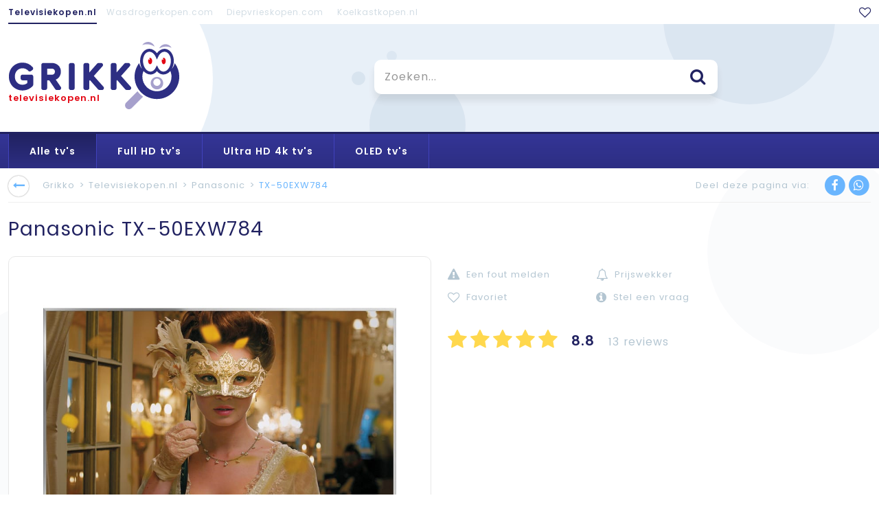

--- FILE ---
content_type: text/html; charset=UTF-8
request_url: https://www.televisiekopen.nl/panasonic/tx-50exw784
body_size: 9185
content:
<!DOCTYPE html><html><head><meta charset="utf-8"><title>Panasonic TX-50EXW784 televisie kopen? EAN: 5025232860951.</title><meta name="description" content="Op zoek naar de Panasonic TX-50EXW784 televisie? Kijk, vergelijk en bestel snel op Grikko.nl"><meta name="viewport" content="width=device-width, initial-scale=1.0, maximum-scale=1.0, user-scalable=no"><meta property="og:url" content="https://www.televisiekopen.nl/panasonic/tx-50exw784"><meta property="og:title" content="Panasonic TX-50EXW784 televisie kopen? EAN: 5025232860951."><meta property="og:description" content="✓ Op zoek naar de Panasonic TX-50EXW784 televisie? Kijk, vergelijk en bestel snel op Grikko.nl"><meta property="og:image" content="https://image.grikko.com/big/4375.jpg"><meta name="format-detection" content="telephone=no"><link rel="dns-prefetch" href="//static.grikko.com/"><link rel="dns-prefetch" href="//image.grikko.com/"><style type="text/css">html{opacity: 0;}body{color: #202020;}</style><link rel="apple-touch-icon" sizes="180x180" href="//static.grikko.com/favicon/apple-touch-icon.png"><link rel="icon" type="image/png" href="//static.grikko.com/favicon/favicon-32x32.png" sizes="32x32"><link rel="icon" type="image/png" href="//static.grikko.com/favicon/favicon-16x16.png" sizes="16x16"><link rel="manifest" href="//static.grikko.com/favicon/manifest.json"><link rel="mask-icon" href="//static.grikko.com/favicon/safari-pinned-tab.svg" color="#ffffff"><link rel="shortcut icon" href="//static.grikko.com/favicon/favicon.ico"><meta name="msapplication-config" content="//static.grikko.com/favicon/browserconfig.xml"><meta name="theme-color" content="#ffffff"><style>@charset "UTF-8";*{padding:0;margin:0}html{-webkit-box-sizing:border-box;-moz-box-sizing:border-box;box-sizing:border-box}*,*:before,*:after{-webkit-box-sizing:inherit;-moz-box-sizing:inherit;box-sizing:inherit;text-rendering:optimizeLegibility}ul li{list-style:none}img,input{border:none}a{text-decoration:none;outline:none}span{outline:none}i{letter-spacing:0}.center{max-width:1280px}.hide{display:none!important}span.checkbox{float:left;width:22px;height:22px;line-height:22px;background:#FFF;border:1px solid #E9E9E9;text-align:center;border-radius:5px}@font-face{font-family:'Poppins';font-style:normal;font-weight:400;src:local("Poppins Regular"),local("Poppins-Regular"),url(//static.grikko.com/fonts/poppins/devanagari.woff2) format("woff2");unicode-range:U+02BC,U+0900-097F,U+1CD0-1CF6,U+1CF8-1CF9,U+200B-200D,U+20A8,U+20B9,U+25CC,U+A830-A839,U+A8E0-A8FB}@font-face{font-family:'Poppins';font-style:normal;font-weight:400;src:local("Poppins Regular"),local("Poppins-Regular"),url(//static.grikko.com/fonts/poppins/latin-ext.woff2) format("woff2");unicode-range:U+0100-024F,U+1E00-1EFF,U+20A0-20AB,U+20AD-20CF,U+2C60-2C7F,U+A720-A7FF}@font-face{font-family:'Poppins';font-style:normal;font-weight:400;src:local("Poppins Regular"),local("Poppins-Regular"),url(//static.grikko.com/fonts/poppins/latin.woff2) format("woff2");unicode-range:U+0000-00FF,U+0131,U+0152-0153,U+02C6,U+02DA,U+02DC,U+2000-206F,U+2074,U+20AC,U+2212,U+2215}@font-face{font-family:'Poppins';font-style:normal;font-weight:600;src:local("Poppins SemiBold"),local("Poppins-SemiBold"),url(//static.grikko.com/fonts/poppins/devanagari-semi-bold.woff2) format("woff2");unicode-range:U+02BC,U+0900-097F,U+1CD0-1CF6,U+1CF8-1CF9,U+200B-200D,U+20A8,U+20B9,U+25CC,U+A830-A839,U+A8E0-A8FB}@font-face{font-family:'Poppins';font-style:normal;font-weight:600;src:local("Poppins SemiBold"),local("Poppins-SemiBold"),url(//static.grikko.com/fonts/poppins/latin-ext-semi-bold.woff2) format("woff2");unicode-range:U+0100-024F,U+1E00-1EFF,U+20A0-20AB,U+20AD-20CF,U+2C60-2C7F,U+A720-A7FF}@font-face{font-family:'Poppins';font-style:normal;font-weight:600;src:local("Poppins SemiBold"),local("Poppins-SemiBold"),url(//static.grikko.com/fonts/poppins/latin-semi-bold.woff2) format("woff2");unicode-range:U+0000-00FF,U+0131,U+0152-0153,U+02C6,U+02DA,U+02DC,U+2000-206F,U+2074,U+20AC,U+2212,U+2215}@font-face{font-family:'FontAwesome';src:url(//static.grikko.com/fonts/fontawesome-webfont.eot?v=4.7.0);src:url(//static.grikko.com/fonts/fontawesome-webfont.eot?#iefix&v=4.7.0) format("embedded-opentype"),url(//static.grikko.com/fonts/fontawesome-webfont.woff2?v=4.7.0) format("woff2"),url(//static.grikko.com/fonts/fontawesome-webfont.woff?v=4.7.0) format("woff"),url(//static.grikko.com/fonts/fontawesome-webfont.ttf?v=4.7.0) format("truetype"),url(//static.grikko.com/fonts/fontawesome-webfont.svg?v=4.7.0#fontawesomeregular) format("svg");font-weight:400;font-style:normal}.fa{display:inline-block;font:normal normal normal 14px/1 FontAwesome;font-size:inherit;text-rendering:auto;-webkit-font-smoothing:antialiased;-moz-osx-font-smoothing:grayscale}.fa-lg{font-size:1.33333em;line-height:.75em;vertical-align:-15%}.fa-fw{width:1.28571em;text-align:center}.fa-stack{position:relative;display:inline-block;width:2em;height:2em;line-height:2em;vertical-align:middle}.fa-stack-1x,.fa-stack-2x{position:absolute;left:0;width:100%;text-align:center}.fa-stack-1x{line-height:inherit}.fa-stack-2x{font-size:2em}.fa-search:before{content:""}.fa-star:before{content:""}.fa-home:before{content:""}.fa-chevron-down:before{content:""}.fa-heart-o:before{content:""}.fa-facebook:before{content:""}.fa-bars:before{content:""}.fa-circle:before{content:""}.fa-long-arrow-right:before{content:""}.fa-sliders:before{content:""}.fa-whatsapp:before{content:""}html,body{height:100%}body,input{font-family:"Poppins",Arial;font-size:13px;color:#B3C5D1;background:#FFF;letter-spacing:1px}input{outline:none}body{background:#FFF;line-height:1;-webkit-text-size-adjust:100%}#container{margin:0 auto -330px auto;width:100%;height:auto!important;min-height:100%}::-webkit-input-placeholder{color:#969696}:-moz-placeholder{color:#969696}::-moz-placeholder{color:#969696}:-ms-input-placeholder{color:#969696}.clear-fix:after{content:".";display:block;clear:both;visibility:hidden;line-height:0;height:0}.clear-fix{zoom:1}a.button{height:39px;line-height:39px;padding:0 15px;display:inline-block;font-weight:700;border-radius:5px;font-size:12px}a.button.light{background:rgba(1,90,175,.09);background-image:linear-gradient(rgba(1,90,175,.09),rgba(1,64,124,.07));color:#2D2E83}a.button.dark{background:#2D2E83;background-image:linear-gradient(#2D2E83,#212261);color:#FFF}a.button i{opacity:.5;float:right;line-height:40px;margin:0 0 0 10px}a.icon.back i{display:inline-block;width:30px;height:30px;text-align:center;padding:8px 0 0;border-radius:30px;box-shadow:0 0 2px #888;color:rgba(90,174,254,.91)}.mobile-filter-button{display:none}.center{position:relative;margin:0 auto;height:100%;padding:0 12px}.circle{border-radius:50%;position:absolute;z-index:10}#top #search_autocomplete{width:500px;position:absolute;-webkit-appearance:none;z-index:100;left:50%;margin:-120px 0 0 -95px;display:none}#top #search_autocomplete div{background:#FFF;-webkit-box-shadow:0 10px 10px 0 rgba(50,50,50,.1);-moz-box-shadow:0 10px 10px 0 rgba(50,50,50,.1);box-shadow:0 10px 10px 0 rgba(50,50,50,.1);padding:0 0 5px;border-radius:0 0 10px 10px}#top nav#categories.center{z-index:15;overflow:hidden;height:35px}#top nav#categories a.faa-parent:after{content:' ';background:-moz-linear-gradient(left,rgba(255,255,255,0) 0%,white 100%);background:-webkit-linear-gradient(left,rgba(255,255,255,0) 0%,white 100%);background:linear-gradient(to right,rgba(255,255,255,0) 0%,white 100%);filter:progid:DXImageTransform.Microsoft.gradient(startColorstr='#ffffff',endColorstr='#ffffff',GradientType=1);height:35px;width:50px;position:absolute;top:0;left:-50px}#top nav#categories a.faa-parent{display:inline-block;height:35px;line-height:35px;padding:0 12px 0;position:absolute;right:0;top:0;background:#FFF;color:#212261}#top nav#categories ul{font-size:0;height:35px;visibility:hidden}#top nav#categories ul li{float:left;margin:0 10px 0 0}#top nav#categories ul li:last-child{margin:0}#top nav#categories ul li a{display:block;height:35px;line-height:35px;color:#B3C5D1;text-decoration:none;text-align:center;font-size:12px;opacity:.6}#top nav#categories ul li a::after{display:block;content:attr(title);font-weight:700;height:1px;color:transparent;overflow:hidden;visibility:hidden;margin-top:-1px}#top nav#categories ul li.active a{color:#212261;font-weight:700;border-bottom:2px solid #212261;opacity:1}#top header{height:160px;background:rgba(1,90,175,.09);overflow:hidden;border-bottom:3px solid #212261}#top header .circle{z-index:8;background:rgba(1,64,124,.07)}#top header .circle.a{width:30px;height:30px;top:12%;left:-90px}#top header .circle.b{width:350px;height:350px;top:-95px;left:-40px;z-index:10;background:#FFF}#top header .circle.c{width:20px;height:20px;margin-top:-10px;top:50%;left:40%}#top header .circle.d{width:140px;height:140px;bottom:-60px;left:42%;opacity:.9}#top header .circle.e{width:15px;height:15px;top:25%;left:44%;opacity:.8}#top header .circle.f{width:250px;height:250px;top:-85%;right:5%;opacity:.8}#top header #logo{display:inline-block;position:relative;z-index:15;margin-top:26px}#top header #logo img{width:250px;height:98px}#top header #logo a#sitename{position:absolute;color:#E30613;left:0;top:75px;font-weight:700}#top header #search{position:relative;z-index:15;top:-50%;left:50%;margin:4px 0 0;margin-left:-229px;padding:0 38px 0 134px}#top header #search input{background:#FFF;height:50px;width:500px;border-radius:10px;padding:0 55px 0 15px;-webkit-box-shadow:0 10px 10px 0 rgba(50,50,50,.1);-moz-box-shadow:0 10px 10px 0 rgba(50,50,50,.1);box-shadow:0 10px 10px 0 rgba(50,50,50,.1);-webkit-appearance:none;font-size:16px;color:#212261;position:relative}#top header #search i{position:absolute;margin:15px 0 0 -40px;color:#212261;font-size:24px}#top header a.menu{display:none}main .center{padding:0 0 25px;content:"";clear:both;display:table;width:100%}main .center:first-child{padding:0}main .center .circle{width:300px;height:300px;position:fixed;z-index:-1;opacity:.3;right:-50px;top:30%;background:rgba(1,64,124,.07)}main .center .circle.b{width:400px;height:400px;left:-100px;top:60%;opacity:.3}main .center #breadcrumb{height:50px;border-bottom:1px solid #EEE;margin:0 12px 25px}main .center #breadcrumb ul{font-size:0;float:left}main .center #breadcrumb ul li{display:inline-block;font-size:13px;line-height:50px}main .center #breadcrumb ul li a{color:#B3C5D1}main .center #breadcrumb ul li.active a{color:rgba(90,174,254,.91)}main .center #breadcrumb ul .fa-stack-1x{color:#FFF}main .center #breadcrumb ul .fa-stack-2x{color:rgba(90,174,254,.91)}main .center #breadcrumb ul li.sep{width:20px;text-align:center}main .center #breadcrumb ul#social,main .center #breadcrumb ul#options{list-style:none;float:right}main .center #breadcrumb ul#options{margin:0 0 0 10px;display:none}main .center #breadcrumb ul#options li a{color:rgba(90,174,254,.91)}main .center #breadcrumb ul#options li a i{margin:0 10px 0 0}#overlay{height:100%;width:100%;z-index:100;display:none;position:fixed;top:85px;left:0;opacity:.95}main aside{width:25%;float:left;content:" ";display:table;padding:0 12px}aside h3{color:#212261;font-size:28px;font-weight:400}aside #filter{background:#f5f9fe;border-radius:10px;margin:25px 0 0;color:rgba(90,174,254,.91)}aside #filter span.count_results{display:block;height:50px;padding:20px;font-size:18px;color:#212261}aside #filter .box{border-bottom:1px solid rgba(1,64,124,.07);padding:20px}aside #filter .box h4 a{color:#212261;font-size:13px;font-weight:700;text-transform:uppercase}aside #filter .box h4 a i{margin:-6px 10px 0 0;vertical-align:middle}aside #filter .box .slider .bar{margin:20px 12px 0}aside #filter .box .slider .info{margin:15px 0 0;font-size:12px}aside #filter .box .slider .info i{font-style:normal!important}aside #filter .box .slider .info span.left{float:left}aside #filter .box .slider .info span.right{float:right}aside #filter .box ul{padding:10px 0 0}aside #filter .box ul li{margin:10px 0 0;display:block;height:22px}aside #filter .box ul li span.checkbox{margin:0 10px 0 0}aside #filter .box ul li a{display:block;margin:0 0 0 10px;color:rgba(90,174,254,.91);height:22px;line-height:22px}aside #filter .box ul li a i{font-style:normal;opacity:.4;float:right}nav#menu{background:#343596;background-image:linear-gradient(#343596,#2D2E83)}nav#menu ul{font-size:0;height:50px;border-left:1px solid #4142bc}nav#menu ul li{display:inline-block}nav#menu ul li:last-child{margin:0}nav#menu ul li a{display:block;height:50px;line-height:50px;color:#B3C5D1;text-decoration:none;text-align:center;font-size:14px;color:#FFF;font-weight:700;padding:0 30px;border-right:1px solid #4142bc}nav#menu ul li.active a{background-image:linear-gradient(#212261,#2D2E83)}main section{width:75%;float:left;content:" ";display:table}main section .pagination{width:100%;margin:25px 0 0;padding:0 12px}main section .pagination ul{font-size:0;text-align:center}main section .pagination ul li{display:inline-block}main section .pagination ul li.next{float:right}main section .pagination ul li a{display:block;font-size:13px;text-align:center;height:40px;line-height:40px;border-radius:20px;padding:0 6px;color:#B3C5D1}main section .pagination ul li a.next{border:1px solid #E7E7E7;color:rgba(90,174,254,.91);padding:0 13px;background:#FFF}main section .pagination ul li a.next{margin:0 0 0 4px}main section .pagination ul li a.next span{margin:0 10px 0 0}main section .pagination ul li a.active{color:rgba(90,174,254,.91);text-decoration:underline;font-weight:700}main section article{width:33.3333%;float:left;padding:25px 12px 0;position:relative}main section article .box{width:100%;border:1px solid #E7E7E7;border-radius:10px;background:#FFF;-webkit-box-shadow:0 3px 5px -2px rgba(50,50,50,.1);-moz-box-shadow:0 3px 5px -2px rgba(50,50,50,.1);box-shadow:0 3px 5px -2px rgba(50,50,50,.1);-webkit-appearance:none}main section article .inner{padding:20px 25px 20px}main section article .box .image{padding:75% 0 0;position:relative;background:url(//static.grikko.com/images/logo.svg) center no-repeat;background-size:75%;opacity:.3}main section article .box img{width:100%;display:block;position:absolute;top:0}main section article .box img.load{filter:blur(10px);z-index:2}main section article .box h2{color:#2D2E83;padding:10px 0 0;font-weight:700;font-size:16px;height:45px}main section article .box ul{padding:10px 0 0}main section article .box ul li{margin:0 0 5px}main section article .box ul li:last-child{margin:0}main section article .box ul li label{width:50%;display:inline-block}main section article .box .price{padding:10px 0 0;text-align:center}main section article .box .price span.old{text-decoration:line-through}main section article .box .price span.new{color:#E30613;font-size:20px;font-weight:700}main section article .box .reviews{padding:5px 0}main section article .box .reviews span.fa-stacks{margin:0 5px 0 0;background:#FFD84D;border-radius:50%;width:26px;height:26px;display:inline-block;vertical-align:middle;text-align:center;line-height:26px;color:#FFF}main section article .box .reviews span.fa-stacks.none{background:#E7E7E7}main section article .box .reviews span.fa-stacks.h{text-align:left}main section article .box .reviews span.half{background:#FFD84D;width:13px;height:26px;display:inline-block;border-bottom-left-radius:26px;border-top-left-radius:26px}main section article .box .reviews span.half span.i{position:absolute;width:26px;height:26px;text-align:center}main section article .box .reviews span.value{font-weight:700;color:#212261;font-size:16px;margin:0 5px 0}main section article .box a.button{width:100%}main section article .box a.button.dark{margin:10px 0 0}main section article .box a.button i{margin:0}main h1,main h2{color:#212261;font-size:28px;font-weight:400;padding:0 12px}@media screen and (max-width:1240px){main aside{width:33.3333%}main section{width:66.3333%}section#products article{width:50%}}@media screen and (max-width:980px){.mobile-filter-button{display:none;position:fixed;left:0;height:59px;padding:10px 12px 0;width:100%;bottom:0;z-index:330;background:#FFF;border-top:1px solid #EEE}.mobile-filter-button a{width:100%}#top{position:fixed;z-index:100;width:100%;opacity:.95;background:#FFF}#top header{height:50px}#top header .circle{display:none}#top header .circle.d{width:60px;height:60px;display:block;bottom:-50px;left:32%}#top header .circle.e{top:10%;left:126px;display:block}#top header .circle.f{width:150px;height:150px;display:block}#top header .circle.b{width:200px;height:200px;top:-75px;left:-76px;display:block}#top header #logo{margin-top:-25px!important}#top header #logo img{width:100px;height:98pxpx}#top header #logo a#sitename{display:none}#top header #search{display:block;top:5px;left:auto;right:0;z-index:120;width:100%;position:absolute}#top header #search i{margin:7px 0 0 -27px;font-size:18px}#top header #search input{height:29px;width:100%;font-size:12px;padding:0 37px 0 10px}#top header a.menu{display:inline;position:absolute;z-index:120;color:#212261;top:16px;right:12px}#top header a.menu i{text-align:right!important}#top nav#menu{display:none}#top #search_autocomplete{left:0;margin:-15px 0 0;padding:0 10px;width:100%;z-index:120}#kicker{height:85px}main aside{display:none}main aside #filter{margin:0;background:none}main #breadcrumb ul#options{display:block!important}main section{width:100%}main .pagination ul li a span{display:none}section#products article{width:50%}}@media screen and (max-width:800px){main #breadcrumb ul#social li:first-child{display:none}}@media screen and (max-width:720px){main .circle{display:none}main #breadcrumb ul li a{font-size:12px}main #breadcrumb ul li a.icon.back{font-size:10px!important}main #breadcrumb ul li a.icon.back i{width:26px;height:26px;border-radius:26px}main #breadcrumb ul li:nth-child(3),main #breadcrumb ul li:nth-child(4),main #breadcrumb ul li:nth-child(5){display:none}main #breadcrumb ul#social{display:none}}@media screen and (max-width:640px){main{}main section{width:100%}main section article{width:100%!important}}</style><script>(function(i,s,o,g,r,a,m){i['GoogleAnalyticsObject']=r;i[r]=i[r]||function(){(i[r].q=i[r].q||[]).push(arguments)},i[r].l=1*new Date();a=s.createElement(o),m=s.getElementsByTagName(o)[0];a.async=1;a.src=g;m.parentNode.insertBefore(a,m)})(window,document,'script','//static.grikko.com/js/ga.js','ga');ga('create', 'UA-101871096-1', 'auto');ga('send', 'pageview');</script></head><body onunload=""><div id="overlay"></div><div class="mobile-filter-button"><a class="button dark faa-parent animated-hover count_results">Bekijk  resultaten<i class="fa fa-long-arrow-right faa-horizontal fa-lg"></i></a></div><div id="wrapper"><div id="container"><div id="top"><nav id="categories" class="center"><ul class="clear-fix"><li class="active"><a href="//www.televisiekopen.nl" title="Televisiekopen.nl">Televisiekopen.nl</a></li><li><a href="//www.wasdrogerkopen.com" title="Wasdrogerkopen.com">Wasdrogerkopen.com</a></li><li><a href="//www.diepvrieskopen.com" title="Diepvrieskopen.com">Diepvrieskopen.com</a></li><li><a href="//www.koelkastkopen.nl" title="Koelkastkopen.nl">Koelkastkopen.nl</a></li></ul><a href="/favorieten" class="faa-parent animated-hover"><i class="fa fa-heart-o faa-pulse fa-lg"></i></a></nav><header><div class="center"><div class="circle b"><!-- /\ !--></div><div id="logo"><a href="/"><img src="//static.grikko.com/images/logo.svg" alt="GRIKKO" title="GRIKKO"></a><a href="/" id="sitename">televisiekopen.nl</a></div><div itemscope itemtype="http://schema.org/WebSite" id="search"><meta itemprop="url" content="https://www.televisiekopen.nl/panasonic/tx-50exw784"><form itemprop="potentialAction" itemscope itemtype="http://schema.org/SearchAction" action="/" method="get"><meta itemprop="target" content="https:www.televisiekopen.nl/?search={search}"><input type="text" name="search" value="" placeholder="Zoeken..." autocomplete="off" itemprop="query-input"><i class="fa fa-search fa-lg"></i></form></div><a class="menu"><i class="fa fa-bars fa-fw fa-lg"></i></a><div class="circle a"><!-- /\ !--></div><div class="circle c"><!-- /\ !--></div><div class="circle d"><!-- /\ !--></div><div class="circle e"><!-- /\ !--></div><div class="circle f"><!-- /\ !--></div></div></header><nav id="menu"><div class="center"><ul><li class="active"><a href="/">Alle tv's</a></li><li><a href="/full-hd">Full HD tv's</a></li><li><a href="/ultra-hd-4k">Ultra HD 4k tv's</a></li><li><a href="/oled">OLED tv's</a></li></ul>              </div></nav><div id="search_autocomplete"><div></div></div></div><div id="kicker"><!-- /\ !--></div><main><div class="center"><div class="circle a"><!-- /\ !--></div><div class="circle b"><!-- /\ !--></div><div id="breadcrumb"><ul itemscore itemtype="http://schema.org/BreadcrumbList"><li><a class="icon back faa-parent animated-hover"><i class="fa fa-long-arrow-left faa-horizontal fa-lg"></i></a></li><li class="sep"></li><li itemscope itemprop="itemListElement" itemtype="http://schema.org/ListItem"><a itemprop="item" href="/">Grikko</a><meta itemprop="name" content="Vorige"><meta itemprop="position" content="1"></li><li class="sep">&gt;</li><li itemscope itemprop="itemListElement" itemtype="http://schema.org/ListItem"><a itemprop="item" href="/">Televisiekopen.nl</a><meta itemprop="name" content="Vorige"><meta itemprop="position" content="1"></li><li class="sep">&gt;</li><li itemscope itemprop="itemListElement" itemtype="http://schema.org/ListItem"><a itemprop="item" href="https://www.televisiekopen.nl/panasonic">Panasonic</a><meta itemprop="name" content="Vorige"><meta itemprop="position" content="1"></li><li class="sep">&gt;</li><li itemscope itemprop="itemListElement" itemtype="http://schema.org/ListItem" class="active"><a itemprop="item" href="https://www.televisiekopen.nl/panasonic/tx-50exw784">TX-50EXW784</a><meta itemprop="name" content="Vorige"><meta itemprop="position" content="1"></li></ul><ul id="social"><li>Deel deze pagina via:</li><li class="sep"><!-- /\ !--></li><li><a href="https://www.facebook.com/sharer/sharer.php?u=https://www.televisiekopen.nl/panasonic/tx-50exw784&display=popup" class="faa-parent fb animated-hover"><span class="fa-stack faa-tada fa-lg"><i class="fa fa-circle fa-stack-2x"></i><i class="fa fa-facebook fa-stack-1x"></i></span></a></li><li><a href="whatsapp://send?text=https://www.televisiekopen.nl/panasonic/tx-50exw784" class="faa-parent animated-hover"><span class="fa-stack faa-tada fa-lg"><i class="fa fa-circle fa-stack-2x"></i><i class="fa fa-whatsapp fa-stack-1x"></i></span></a></li></ul></div></div><div itemscope itemtype="http://schema.org/Product"><div class="center"><section class="full-width clear-fix"><h1><span itemprop="brand">Panasonic</span> <span itemprop="name">TX-50EXW784</span></h1><meta itemprop="url" content="https://www.televisiekopen.nl/panasonic/tx-50exw784"><meta itemprop="gtin13" content="5025232860951"><div class="left"><div id="pictures" class="photos clear-fix"><span itemprop="image"><img src="//image.grikko.com/big/4375.jpg" alt="Panasonic TX-50EXW784" class="big"></span><div id="thumbs"><div id="scroll"><div id="carousel"><ul><li><a><img src="//image.grikko.com/small/4375.jpg" data-src-big="//image.grikko.com/big/4375.jpg" alt=""></a></li><li><a><img src="//image.grikko.com/small/4376.jpg" data-src-big="//image.grikko.com/big/4376.jpg" alt=""></a></li><li><a><img src="//image.grikko.com/small/4377.jpg" data-src-big="//image.grikko.com/big/4377.jpg" alt=""></a></li><li><a><img src="//image.grikko.com/small/4378.jpg" data-src-big="//image.grikko.com/big/4378.jpg" alt=""></a></li><li><a><img src="//image.grikko.com/small/4380.jpg" data-src-big="//image.grikko.com/big/4380.jpg" alt=""></a></li><li><a><img src="//image.grikko.com/small/4381.jpg" data-src-big="//image.grikko.com/big/4381.jpg" alt=""></a></li>            </ul></div></div></div></div><meta itemprop="description" content="Op zoek naar de Panasonic TX-50EXW784 televisie? Kijk, vergelijk en bestel snel op Grikko.nl"><meta itemprop="image" content="//image.grikko.com/big/4375.jpg"><meta itemprop="sku" content="5025232860951"></div><div class="right"><div id="summary"><div class="shortcuts"><ul class="clear-fix"><li><a data-fancybox="fout-melden" data-src="/forms/error/3746331" class="faa-parent animated-hover"><i class="fa fa-exclamation-triangle faa-flash fa-lg"></i>Een fout melden</a></li><li><a data-fancybox="prijswekker" data-src="/forms/pricealarm/3746331" class="faa-parent animated-hover"><i class="fa fa-bell-o faa-tada fa-lg"></i>Prijswekker</a></li><li><a class="faa-parent animated-hover" data-favorite="3746331"><i class="fa fa-heart-o faa-pulse fa-lg"></i>Favoriet</a></li><li><a data-fancybox="vraag" data-src="/forms/question/3746331" class="faa-parent animated-hover"><i class="fa fa-info-circle faa-tada fa-lg"></i>Stel een vraag</a></li></ul></div><div class="reviews" itemscope itemprop="aggregateRating" itemtype="http://schema.org/AggregateRating"><span class="fa-stacks fa-lg"><i class="fa fa-star"></i></span><span class="fa-stacks fa-lg"><i class="fa fa-star"></i></span><span class="fa-stacks fa-lg"><i class="fa fa-star"></i></span><span class="fa-stacks fa-lg"><i class="fa fa-star"></i></span><span class="fa-stacks fa-lg h none"><span class="half"><span class="i"><i class="fa fa-star half"></span></span></i></span><meta itemprop="worstRating" content="1"><meta itemprop="bestrating" content="10"><span class="value" itemprop="ratingValue">8.8</span><meta itemprop="reviewCount" content="13"><span class="count">13 reviews</span></div></div></div></section><nav id="bar"><ul class="clear-fix goto"><li><a class="active" data-goto="#prices"><i class="fa fa-eur fa-lg"></i>Prijzen</a></li><li class="middle"><a data-goto="#specs"><i class="fa fa-list-alt fa-lg"></i>Specificaties</a></li><li><a data-goto="#history"><i class="fa fa-line-chart fa-lg"></i>Prijs historie</a></li></ul></nav><section class="full-width" id="prices"><h2>Alle prijzen</h2><div id="pricelist"><p style="margin: 25px 0 0;">Dit product is helaas niet meer leverbaar, de laatst bekende laagste prijs was <b>&euro; 662,00</b> op 26-07-2019.</p></div></section></div><section class="full-width bg" id="history"><div class="center"><h2 style="text-align: center;">Prijs historie</h2><script>/*$ (function () { pricehistory (['2017-09-02', '2017-09-03', '2017-09-04', '2017-09-07', '2017-09-12', '2017-09-30', '2017-10-01', '2017-10-17', '2017-10-25', '2017-10-26', '2017-10-30', '2017-10-31', '2017-11-01', '2017-11-02', '2017-11-03', '2017-11-08', '2017-12-06', '2017-12-07', '2017-12-08', '2018-01-02', '2018-01-04', '2018-01-17', '2018-01-25', '2018-01-26', '2018-01-27', '2018-01-29', '2018-01-30', '2018-01-31', '2018-02-01', '2018-03-09', '2018-03-15', '2018-03-17', '2018-03-18', '2018-03-19', '2018-03-22', '2018-03-23', '2018-03-24', '2018-04-15', '2018-04-26', '2018-04-27', '2018-04-28', '2018-05-09', '2018-05-12', '2018-05-16', '2018-05-17', '2018-05-26', '2018-06-04', '2018-06-10', '2018-06-11', '2018-06-12', '2018-06-13', '2018-06-14', '2018-06-15', '2018-06-16', '2018-06-17', '2018-06-18', '2018-06-19', '2018-06-20', '2018-06-21', '2018-06-22', '2018-06-23', '2018-06-24', '2018-06-25', '2018-06-26', '2018-06-27', '2018-06-28', '2018-06-29', '2018-06-30', '2018-07-01', '2018-07-02', '2018-07-03', '2018-07-04', '2018-07-05', '2018-07-06', '2018-07-07', '2018-07-08', '2018-07-09', '2018-07-10', '2018-07-11', '2018-07-26', '2018-07-27', '2018-07-28', '2018-07-29', '2018-07-30', '2018-07-31', '2018-08-01', '2018-08-16', '2019-07-26'], [{x: '2017-09-02', y: 1399, shop_image: '//static.grikko.com/images/shops/coolblue.png'}, {x: '2017-09-03', y: 1399, shop_image: '//static.grikko.com/images/shops/ep.png'}, {x: '2017-09-04', y: 1399, shop_image: '//static.grikko.com/images/shops/plattetv.png'}, {x: '2017-09-07', y: 1399, shop_image: '//static.grikko.com/images/shops/bcc.png'}, {x: '2017-09-12', y: 1299, shop_image: '//static.grikko.com/images/shops/mediamarkt.png'}, {x: '2017-09-30', y: 1299, shop_image: '//static.grikko.com/images/shops/plattetv.png'}, {x: '2017-10-01', y: 1299, shop_image: '//static.grikko.com/images/shops/coolblue.png'}, {x: '2017-10-17', y: 1299, shop_image: '//static.grikko.com/images/shops/bcc.png'}, {x: '2017-10-25', y: 1200, shop_image: '//static.grikko.com/images/shops/coolblue.png'}, {x: '2017-10-26', y: 1299, shop_image: '//static.grikko.com/images/shops/coolblue.png'}, {x: '2017-10-30', y: 1200, shop_image: '//static.grikko.com/images/shops/coolblue.png'}, {x: '2017-10-31', y: 1200, shop_image: '//static.grikko.com/images/shops/plattetv.png'}, {x: '2017-11-01', y: 1299, shop_image: '//static.grikko.com/images/shops/ep.png'}, {x: '2017-11-02', y: 1199, shop_image: '//static.grikko.com/images/shops/plattetv.png'}, {x: '2017-11-03', y: 1224, shop_image: '//static.grikko.com/images/shops/ep.png'}, {x: '2017-11-08', y: 1200, shop_image: '//static.grikko.com/images/shops/bcc.png'}, {x: '2017-12-06', y: 1199, shop_image: '//static.grikko.com/images/shops/coolblue.png'}, {x: '2017-12-07', y: 1199, shop_image: '//static.grikko.com/images/shops/bcc.png'}, {x: '2017-12-08', y: 1200, shop_image: '//static.grikko.com/images/shops/expert.png'}, {x: '2018-01-02', y: 1199, shop_image: '//static.grikko.com/images/shops/ep.png'}, {x: '2018-01-04', y: 1224, shop_image: '//static.grikko.com/images/shops/ep.png'}, {x: '2018-01-17', y: 1299, shop_image: '//static.grikko.com/images/shops/expert.png'}, {x: '2018-01-25', y: 1179, shop_image: '//static.grikko.com/images/shops/plattetv.png'}, {x: '2018-01-26', y: 1199, shop_image: '//static.grikko.com/images/shops/ep.png'}, {x: '2018-01-27', y: 1179, shop_image: '//static.grikko.com/images/shops/foka.png'}, {x: '2018-01-29', y: 974.33, shop_image: '//static.grikko.com/images/shops/plattetv.png'}, {x: '2018-01-30', y: 974, shop_image: '//static.grikko.com/images/shops/expert.png'}, {x: '2018-01-31', y: 974.33, shop_image: '//static.grikko.com/images/shops/mediamarkt.png'}, {x: '2018-02-01', y: 1199, shop_image: '//static.grikko.com/images/shops/ep.png'}, {x: '2018-03-09', y: 1195, shop_image: '//static.grikko.com/images/shops/expert.png'}, {x: '2018-03-15', y: 1179, shop_image: '//static.grikko.com/images/shops/coolblue.png'}, {x: '2018-03-17', y: 1179, shop_image: '//static.grikko.com/images/shops/mediamarkt.png'}, {x: '2018-03-18', y: 999, shop_image: '//static.grikko.com/images/shops/mediamarkt.png'}, {x: '2018-03-19', y: 999, shop_image: '//static.grikko.com/images/shops/plattetv.png'}, {x: '2018-03-22', y: 1179, shop_image: '//static.grikko.com/images/shops/mediamarkt.png'}, {x: '2018-03-23', y: 1179, shop_image: '//static.grikko.com/images/shops/foka.png'}, {x: '2018-03-24', y: 1179, shop_image: '//static.grikko.com/images/shops/ep.png'}, {x: '2018-04-15', y: 999, shop_image: '//static.grikko.com/images/shops/ep.png'}, {x: '2018-04-26', y: 999, shop_image: '//static.grikko.com/images/shops/coolblue.png'}, {x: '2018-04-27', y: 999, shop_image: '//static.grikko.com/images/shops/plattetv.png'}, {x: '2018-04-28', y: 949, shop_image: '//static.grikko.com/images/shops/mediamarkt.png'}, {x: '2018-05-09', y: 899, shop_image: '//static.grikko.com/images/shops/plattetv.png'}, {x: '2018-05-12', y: 899, shop_image: '//static.grikko.com/images/shops/foka.png'}, {x: '2018-05-16', y: 856, shop_image: '//static.grikko.com/images/shops/coolblue.png'}, {x: '2018-05-17', y: 899, shop_image: '//static.grikko.com/images/shops/mediamarkt.png'}, {x: '2018-05-26', y: 849, shop_image: '//static.grikko.com/images/shops/foka.png'}, {x: '2018-06-04', y: 849, shop_image: '//static.grikko.com/images/shops/plattetv.png'}, {x: '2018-06-10', y: 994, shop_image: '//static.grikko.com/images/shops/bol-plaza.png'}, {x: '2018-06-11', y: 987, shop_image: '//static.grikko.com/images/shops/bol-plaza.png'}, {x: '2018-06-12', y: 979, shop_image: '//static.grikko.com/images/shops/bol-plaza.png'}, {x: '2018-06-13', y: 969, shop_image: '//static.grikko.com/images/shops/bol-plaza.png'}, {x: '2018-06-14', y: 961, shop_image: '//static.grikko.com/images/shops/bol-plaza.png'}, {x: '2018-06-15', y: 953, shop_image: '//static.grikko.com/images/shops/bol-plaza.png'}, {x: '2018-06-16', y: 945, shop_image: '//static.grikko.com/images/shops/bol-plaza.png'}, {x: '2018-06-17', y: 937, shop_image: '//static.grikko.com/images/shops/bol-plaza.png'}, {x: '2018-06-18', y: 929, shop_image: '//static.grikko.com/images/shops/bol-plaza.png'}, {x: '2018-06-19', y: 921, shop_image: '//static.grikko.com/images/shops/bol-plaza.png'}, {x: '2018-06-20', y: 914, shop_image: '//static.grikko.com/images/shops/bol-plaza.png'}, {x: '2018-06-21', y: 906, shop_image: '//static.grikko.com/images/shops/bol-plaza.png'}, {x: '2018-06-22', y: 898, shop_image: '//static.grikko.com/images/shops/bol-plaza.png'}, {x: '2018-06-23', y: 890, shop_image: '//static.grikko.com/images/shops/bol-plaza.png'}, {x: '2018-06-24', y: 882, shop_image: '//static.grikko.com/images/shops/bol-plaza.png'}, {x: '2018-06-25', y: 874, shop_image: '//static.grikko.com/images/shops/bol-plaza.png'}, {x: '2018-06-26', y: 866, shop_image: '//static.grikko.com/images/shops/bol-plaza.png'}, {x: '2018-06-27', y: 858, shop_image: '//static.grikko.com/images/shops/bol-plaza.png'}, {x: '2018-06-28', y: 850, shop_image: '//static.grikko.com/images/shops/bol-plaza.png'}, {x: '2018-06-29', y: 842, shop_image: '//static.grikko.com/images/shops/bol-plaza.png'}, {x: '2018-06-30', y: 834, shop_image: '//static.grikko.com/images/shops/bol-plaza.png'}, {x: '2018-07-01', y: 826, shop_image: '//static.grikko.com/images/shops/bol-plaza.png'}, {x: '2018-07-02', y: 819, shop_image: '//static.grikko.com/images/shops/bol-plaza.png'}, {x: '2018-07-03', y: 811, shop_image: '//static.grikko.com/images/shops/bol-plaza.png'}, {x: '2018-07-04', y: 803, shop_image: '//static.grikko.com/images/shops/bol-plaza.png'}, {x: '2018-07-05', y: 795, shop_image: '//static.grikko.com/images/shops/bol-plaza.png'}, {x: '2018-07-06', y: 787, shop_image: '//static.grikko.com/images/shops/bol-plaza.png'}, {x: '2018-07-07', y: 779, shop_image: '//static.grikko.com/images/shops/bol-plaza.png'}, {x: '2018-07-08', y: 771, shop_image: '//static.grikko.com/images/shops/bol-plaza.png'}, {x: '2018-07-09', y: 763, shop_image: '//static.grikko.com/images/shops/bol-plaza.png'}, {x: '2018-07-10', y: 755, shop_image: '//static.grikko.com/images/shops/bol-plaza.png'}, {x: '2018-07-11', y: 747, shop_image: '//static.grikko.com/images/shops/bol-plaza.png'}, {x: '2018-07-26', y: 779, shop_image: '//static.grikko.com/images/shops/bol-plaza.png'}, {x: '2018-07-27', y: 772, shop_image: '//static.grikko.com/images/shops/bol-plaza.png'}, {x: '2018-07-28', y: 766, shop_image: '//static.grikko.com/images/shops/bol-plaza.png'}, {x: '2018-07-29', y: 760, shop_image: '//static.grikko.com/images/shops/bol-plaza.png'}, {x: '2018-07-30', y: 754, shop_image: '//static.grikko.com/images/shops/bol-plaza.png'}, {x: '2018-07-31', y: 748, shop_image: '//static.grikko.com/images/shops/bol-plaza.png'}, {x: '2018-08-01', y: 742, shop_image: '//static.grikko.com/images/shops/bol-plaza.png'}, {x: '2018-08-16', y: 904, shop_image: '//static.grikko.com/images/shops/plattetv.png'}, {x: '2019-07-26', y: 662, shop_image: '//static.grikko.com/images/shops/plattetv.png'}]); });*/</script><div class="chart"><canvas id="pricehistory" data-labels="['2017-09-02', '2017-09-03', '2017-09-04', '2017-09-07', '2017-09-12', '2017-09-30', '2017-10-01', '2017-10-17', '2017-10-25', '2017-10-26', '2017-10-30', '2017-10-31', '2017-11-01', '2017-11-02', '2017-11-03', '2017-11-08', '2017-12-06', '2017-12-07', '2017-12-08', '2018-01-02', '2018-01-04', '2018-01-17', '2018-01-25', '2018-01-26', '2018-01-27', '2018-01-29', '2018-01-30', '2018-01-31', '2018-02-01', '2018-03-09', '2018-03-15', '2018-03-17', '2018-03-18', '2018-03-19', '2018-03-22', '2018-03-23', '2018-03-24', '2018-04-15', '2018-04-26', '2018-04-27', '2018-04-28', '2018-05-09', '2018-05-12', '2018-05-16', '2018-05-17', '2018-05-26', '2018-06-04', '2018-06-10', '2018-06-11', '2018-06-12', '2018-06-13', '2018-06-14', '2018-06-15', '2018-06-16', '2018-06-17', '2018-06-18', '2018-06-19', '2018-06-20', '2018-06-21', '2018-06-22', '2018-06-23', '2018-06-24', '2018-06-25', '2018-06-26', '2018-06-27', '2018-06-28', '2018-06-29', '2018-06-30', '2018-07-01', '2018-07-02', '2018-07-03', '2018-07-04', '2018-07-05', '2018-07-06', '2018-07-07', '2018-07-08', '2018-07-09', '2018-07-10', '2018-07-11', '2018-07-26', '2018-07-27', '2018-07-28', '2018-07-29', '2018-07-30', '2018-07-31', '2018-08-01', '2018-08-16', '2019-07-26']" data-values="[{x: '2017-09-02', y: 1399, shop_image: '//static.grikko.com/images/shops/coolblue.png'}, {x: '2017-09-03', y: 1399, shop_image: '//static.grikko.com/images/shops/ep.png'}, {x: '2017-09-04', y: 1399, shop_image: '//static.grikko.com/images/shops/plattetv.png'}, {x: '2017-09-07', y: 1399, shop_image: '//static.grikko.com/images/shops/bcc.png'}, {x: '2017-09-12', y: 1299, shop_image: '//static.grikko.com/images/shops/mediamarkt.png'}, {x: '2017-09-30', y: 1299, shop_image: '//static.grikko.com/images/shops/plattetv.png'}, {x: '2017-10-01', y: 1299, shop_image: '//static.grikko.com/images/shops/coolblue.png'}, {x: '2017-10-17', y: 1299, shop_image: '//static.grikko.com/images/shops/bcc.png'}, {x: '2017-10-25', y: 1200, shop_image: '//static.grikko.com/images/shops/coolblue.png'}, {x: '2017-10-26', y: 1299, shop_image: '//static.grikko.com/images/shops/coolblue.png'}, {x: '2017-10-30', y: 1200, shop_image: '//static.grikko.com/images/shops/coolblue.png'}, {x: '2017-10-31', y: 1200, shop_image: '//static.grikko.com/images/shops/plattetv.png'}, {x: '2017-11-01', y: 1299, shop_image: '//static.grikko.com/images/shops/ep.png'}, {x: '2017-11-02', y: 1199, shop_image: '//static.grikko.com/images/shops/plattetv.png'}, {x: '2017-11-03', y: 1224, shop_image: '//static.grikko.com/images/shops/ep.png'}, {x: '2017-11-08', y: 1200, shop_image: '//static.grikko.com/images/shops/bcc.png'}, {x: '2017-12-06', y: 1199, shop_image: '//static.grikko.com/images/shops/coolblue.png'}, {x: '2017-12-07', y: 1199, shop_image: '//static.grikko.com/images/shops/bcc.png'}, {x: '2017-12-08', y: 1200, shop_image: '//static.grikko.com/images/shops/expert.png'}, {x: '2018-01-02', y: 1199, shop_image: '//static.grikko.com/images/shops/ep.png'}, {x: '2018-01-04', y: 1224, shop_image: '//static.grikko.com/images/shops/ep.png'}, {x: '2018-01-17', y: 1299, shop_image: '//static.grikko.com/images/shops/expert.png'}, {x: '2018-01-25', y: 1179, shop_image: '//static.grikko.com/images/shops/plattetv.png'}, {x: '2018-01-26', y: 1199, shop_image: '//static.grikko.com/images/shops/ep.png'}, {x: '2018-01-27', y: 1179, shop_image: '//static.grikko.com/images/shops/foka.png'}, {x: '2018-01-29', y: 974.33, shop_image: '//static.grikko.com/images/shops/plattetv.png'}, {x: '2018-01-30', y: 974, shop_image: '//static.grikko.com/images/shops/expert.png'}, {x: '2018-01-31', y: 974.33, shop_image: '//static.grikko.com/images/shops/mediamarkt.png'}, {x: '2018-02-01', y: 1199, shop_image: '//static.grikko.com/images/shops/ep.png'}, {x: '2018-03-09', y: 1195, shop_image: '//static.grikko.com/images/shops/expert.png'}, {x: '2018-03-15', y: 1179, shop_image: '//static.grikko.com/images/shops/coolblue.png'}, {x: '2018-03-17', y: 1179, shop_image: '//static.grikko.com/images/shops/mediamarkt.png'}, {x: '2018-03-18', y: 999, shop_image: '//static.grikko.com/images/shops/mediamarkt.png'}, {x: '2018-03-19', y: 999, shop_image: '//static.grikko.com/images/shops/plattetv.png'}, {x: '2018-03-22', y: 1179, shop_image: '//static.grikko.com/images/shops/mediamarkt.png'}, {x: '2018-03-23', y: 1179, shop_image: '//static.grikko.com/images/shops/foka.png'}, {x: '2018-03-24', y: 1179, shop_image: '//static.grikko.com/images/shops/ep.png'}, {x: '2018-04-15', y: 999, shop_image: '//static.grikko.com/images/shops/ep.png'}, {x: '2018-04-26', y: 999, shop_image: '//static.grikko.com/images/shops/coolblue.png'}, {x: '2018-04-27', y: 999, shop_image: '//static.grikko.com/images/shops/plattetv.png'}, {x: '2018-04-28', y: 949, shop_image: '//static.grikko.com/images/shops/mediamarkt.png'}, {x: '2018-05-09', y: 899, shop_image: '//static.grikko.com/images/shops/plattetv.png'}, {x: '2018-05-12', y: 899, shop_image: '//static.grikko.com/images/shops/foka.png'}, {x: '2018-05-16', y: 856, shop_image: '//static.grikko.com/images/shops/coolblue.png'}, {x: '2018-05-17', y: 899, shop_image: '//static.grikko.com/images/shops/mediamarkt.png'}, {x: '2018-05-26', y: 849, shop_image: '//static.grikko.com/images/shops/foka.png'}, {x: '2018-06-04', y: 849, shop_image: '//static.grikko.com/images/shops/plattetv.png'}, {x: '2018-06-10', y: 994, shop_image: '//static.grikko.com/images/shops/bol-plaza.png'}, {x: '2018-06-11', y: 987, shop_image: '//static.grikko.com/images/shops/bol-plaza.png'}, {x: '2018-06-12', y: 979, shop_image: '//static.grikko.com/images/shops/bol-plaza.png'}, {x: '2018-06-13', y: 969, shop_image: '//static.grikko.com/images/shops/bol-plaza.png'}, {x: '2018-06-14', y: 961, shop_image: '//static.grikko.com/images/shops/bol-plaza.png'}, {x: '2018-06-15', y: 953, shop_image: '//static.grikko.com/images/shops/bol-plaza.png'}, {x: '2018-06-16', y: 945, shop_image: '//static.grikko.com/images/shops/bol-plaza.png'}, {x: '2018-06-17', y: 937, shop_image: '//static.grikko.com/images/shops/bol-plaza.png'}, {x: '2018-06-18', y: 929, shop_image: '//static.grikko.com/images/shops/bol-plaza.png'}, {x: '2018-06-19', y: 921, shop_image: '//static.grikko.com/images/shops/bol-plaza.png'}, {x: '2018-06-20', y: 914, shop_image: '//static.grikko.com/images/shops/bol-plaza.png'}, {x: '2018-06-21', y: 906, shop_image: '//static.grikko.com/images/shops/bol-plaza.png'}, {x: '2018-06-22', y: 898, shop_image: '//static.grikko.com/images/shops/bol-plaza.png'}, {x: '2018-06-23', y: 890, shop_image: '//static.grikko.com/images/shops/bol-plaza.png'}, {x: '2018-06-24', y: 882, shop_image: '//static.grikko.com/images/shops/bol-plaza.png'}, {x: '2018-06-25', y: 874, shop_image: '//static.grikko.com/images/shops/bol-plaza.png'}, {x: '2018-06-26', y: 866, shop_image: '//static.grikko.com/images/shops/bol-plaza.png'}, {x: '2018-06-27', y: 858, shop_image: '//static.grikko.com/images/shops/bol-plaza.png'}, {x: '2018-06-28', y: 850, shop_image: '//static.grikko.com/images/shops/bol-plaza.png'}, {x: '2018-06-29', y: 842, shop_image: '//static.grikko.com/images/shops/bol-plaza.png'}, {x: '2018-06-30', y: 834, shop_image: '//static.grikko.com/images/shops/bol-plaza.png'}, {x: '2018-07-01', y: 826, shop_image: '//static.grikko.com/images/shops/bol-plaza.png'}, {x: '2018-07-02', y: 819, shop_image: '//static.grikko.com/images/shops/bol-plaza.png'}, {x: '2018-07-03', y: 811, shop_image: '//static.grikko.com/images/shops/bol-plaza.png'}, {x: '2018-07-04', y: 803, shop_image: '//static.grikko.com/images/shops/bol-plaza.png'}, {x: '2018-07-05', y: 795, shop_image: '//static.grikko.com/images/shops/bol-plaza.png'}, {x: '2018-07-06', y: 787, shop_image: '//static.grikko.com/images/shops/bol-plaza.png'}, {x: '2018-07-07', y: 779, shop_image: '//static.grikko.com/images/shops/bol-plaza.png'}, {x: '2018-07-08', y: 771, shop_image: '//static.grikko.com/images/shops/bol-plaza.png'}, {x: '2018-07-09', y: 763, shop_image: '//static.grikko.com/images/shops/bol-plaza.png'}, {x: '2018-07-10', y: 755, shop_image: '//static.grikko.com/images/shops/bol-plaza.png'}, {x: '2018-07-11', y: 747, shop_image: '//static.grikko.com/images/shops/bol-plaza.png'}, {x: '2018-07-26', y: 779, shop_image: '//static.grikko.com/images/shops/bol-plaza.png'}, {x: '2018-07-27', y: 772, shop_image: '//static.grikko.com/images/shops/bol-plaza.png'}, {x: '2018-07-28', y: 766, shop_image: '//static.grikko.com/images/shops/bol-plaza.png'}, {x: '2018-07-29', y: 760, shop_image: '//static.grikko.com/images/shops/bol-plaza.png'}, {x: '2018-07-30', y: 754, shop_image: '//static.grikko.com/images/shops/bol-plaza.png'}, {x: '2018-07-31', y: 748, shop_image: '//static.grikko.com/images/shops/bol-plaza.png'}, {x: '2018-08-01', y: 742, shop_image: '//static.grikko.com/images/shops/bol-plaza.png'}, {x: '2018-08-16', y: 904, shop_image: '//static.grikko.com/images/shops/plattetv.png'}, {x: '2019-07-26', y: 662, shop_image: '//static.grikko.com/images/shops/plattetv.png'}]"></canvas><div id="chartjs-tooltip"></div></div></div></section><section class="full-width clear-fix" id="specs"><div class="center"><h2>Specificaties</h2><div class="left"><h3>Algemeen</h3><ul><li class="clear-fix"><label>Merk</label><span>Panasonic</span></li><li class="clear-fix"><label>Productnummer</label><span>TX-50EXW784</span></li><li class="clear-fix"><label>EAN</label><span>5025232860951</span></li><li class="clear-fix"><label>Garantie</label><span>2 jaar</span></li><li class="clear-fix"><label>Introductiejaar</label><span>2017</span></li></ul><h3>Scherm</h3><ul><li class="clear-fix"><label>Schermdiagonaal</label><span>50 inch (127 cm)</span></li><li class="clear-fix"><label>Gebogenscherm (Curved)</label><span><i class="fa fa-times"></i></span></li><li class="clear-fix"><label>Resolutie</label><span>UHD (4K)</span></li><li class="clear-fix"><label>Paneeltype</label><span>LED-LCD</span></li><li class="clear-fix"><label>Local Dimming</label><span><i class="fa fa-check"></i></span></li><li class="clear-fix"><label>Beeldverversing</label><span>100 hz</span></li><li class="clear-fix"><label>Picture Quality Index (PQI)</label><span>2400 hz</span></li><li class="clear-fix"><label>Ambilight</label><span><i class="fa fa-times"></i></span></li><li class="clear-fix"><label>HDR</label><span><i class="fa fa-check"></i></span></li><li class="clear-fix"><label>3D</label><span><i class="fa fa-times"></i></span></li></ul><h3>SMART</h3><ul><li class="clear-fix"><label>Smart TV</label><span><i class="fa fa-check"></i></span></li><li class="clear-fix"><label>Besturingssysteem</label><span>Firefox</span></li><li class="clear-fix"><label>Apps</label><span>KIJK, Netflix, NPO gemist, RTL XL, Spotify, Videoland, Youtube</span></li><li class="clear-fix"><label>Mediaspeler</label><span><i class="fa fa-check"></i></span></li><li class="clear-fix"><label>Teletekst</label><span><i class="fa fa-check"></i></span></li></ul><h3>TV Tuner</h3><ul><li class="clear-fix"><label>Tuner type</label><span>Digitenne (DVB-T), Kabel (DVB-C), Satelliet (DVB-S)</span></li><li class="clear-fix"><label>Opnemen via USB</label><span><i class="fa fa-check"></i></span></li><li class="clear-fix"><label>Dubbele tuner</label><span><i class="fa fa-times"></i></span></li><li class="clear-fix"><label>Certificering</label><span>Onbekend</span></li></ul><h3>Geluid</h3><ul><li class="clear-fix"><label>Aantal speakers</label><span>2</span></li><li class="clear-fix"><label>Totaal vermogen</label><span>40 watt</span></li><li class="clear-fix"><label>Subwoofer</label><span><i class="fa fa-check"></i></span></li><li class="clear-fix"><label>Virtual surround sound</label><span><i class="fa fa-check"></i></span></li></ul></div><div class="right"><h3>Aansluitingen</h3><ul><li class="clear-fix"><label>HDMI</label><span><i class="fa fa-check"></i></span></li><li class="clear-fix"><label>HDMI ingangen</label><span>4</span></li><li class="clear-fix"><label>HDMI versie</label><span>2.0</span></li><li class="clear-fix"><label>ARC</label><span><i class="fa fa-check"></i></span></li><li class="clear-fix"><label>USB aansluiting</label><span><i class="fa fa-check"></i></span></li><li class="clear-fix"><label>Antenne</label><span><i class="fa fa-check"></i></span></li><li class="clear-fix"><label>CI/CI+ ingang</label><span><i class="fa fa-check"></i></span></li><li class="clear-fix"><label>Component</label><span><i class="fa fa-check"></i></span></li><li class="clear-fix"><label>Composiet</label><span><i class="fa fa-check"></i></span></li><li class="clear-fix"><label>MHL</label><span><i class="fa fa-times"></i></span></li><li class="clear-fix"><label>Optische aansluiting (SP/DIF)</label><span><i class="fa fa-check"></i></span></li><li class="clear-fix"><label>Coaxiaal digitaal</label><span><i class="fa fa-times"></i></span></li><li class="clear-fix"><label>VGA</label><span><i class="fa fa-times"></i></span></li><li class="clear-fix"><label>SCART</label><span><i class="fa fa-times"></i></span></li><li class="clear-fix"><label>Hoofdtelefoon</label><span><i class="fa fa-check"></i></span></li><li class="clear-fix"><label>Netwerkaansluiting</label><span><i class="fa fa-check"></i></span></li><li class="clear-fix"><label>Wifi</label><span><i class="fa fa-check"></i></span></li></ul><h3>Energieverbruik</h3><ul><li class="clear-fix"><label>Energieklasse</label><span>A+</span></li><li class="clear-fix"><label>Stroomverbruik</label><span>83 watt</span></li><li class="clear-fix"><label>Stroomverbruik standby</label><span>0,3 watt</span></li><li class="clear-fix"><label>Slaaptimer</label><span><i class="fa fa-check"></i></span></li></ul><h3>Fysieke kenmerken</h3><ul><li class="clear-fix"><label>Afmetingen inclusief voet</label><span>72,7 x 111,5  x 34,8 cm</span></li><li class="clear-fix"><label>Hoogte</label><span>111,5 cm</span></li><li class="clear-fix"><label>Hoogte (zonder voet)</label><span>6,5 cm</span></li><li class="clear-fix"><label>Breedte</label><span>11,2 cm</span></li><li class="clear-fix"><label>Diepte</label><span>34,8 cm</span></li><li class="clear-fix"><label>Diepte (zonder voet)</label><span>0,4 cm</span></li><li class="clear-fix"><label>Gewicht</label><span>16,0 kg</span></li><li class="clear-fix"><label>Draaibaar op voet</label><span><i class="fa fa-times"></i></span></li><li class="clear-fix"><label>Kleur</label><span>Zwart</span></li><li class="clear-fix"><label>VESA</label><span>400 mm x 200 mm</span></li></ul></div></div></section></div><div id="push"><!-- /\ !--></div></main></div><footer><div class="center"><section><div class="list clear-fix"><article><ul><li><h3>Over ons</h3></li><li><a href="/wie-zijn-wij">Wie zijn wij?</a></li><li><a href="/algemene-voorwaarden">Algemene voorwaarden</a></li><li><a href="/disclaimer">Disclaimer</a></li><li><a href="/privacy-policy">Privacy policy</a></li></ul></article><article><ul><li><h3>Nieuwste producten</h3></li><li><a href="https://www.televisiekopen.nl/sony/kd-49xg9005">Sony KD-49XG9005</a></li><li><a href="https://www.televisiekopen.nl/sony/kd-75xg8096">Sony KD-75XG8096</a></li><li><a href="https://www.televisiekopen.nl/sony/kd-65xg8096">Sony KD-65XG8096</a></li><li><a href="https://www.televisiekopen.nl/sony/kd-55ag9">Sony KD-55AG9</a></li>                  </ul></article><article><ul><li><h3>Top merken</h3></li><li><a href="/samsung">Samsung</a></li><li><a href="/sony">Sony</a></li><li><a href="/philips">Philips</a></li><li><a href="/lg">LG</a></li>                  </ul></article></div></section><div class="circle a"><!-- /\ !--></div><div class="circle b"><!-- /\ !--></div><div class="circle c"><!-- /\ !--></div><div class="circle d"><!-- /\ !--></div></div></footer><div id="copyright"><div class="center"><span>&copy; Copyright 2016 <b>Grikko</b> - Alle rechten voorbehouden</span></div></div></div><link rel="stylesheet" media="screen" href="//static.grikko.com/css/main.css"><script src="//static.grikko.com/js/main.min.js" async></script><noscript><style type="text/css">html { opacity: 1; }.image { opacity: 1 !important; background: #FFFFFF !important; }</style></noscript></body></html>

--- FILE ---
content_type: text/css
request_url: https://static.grikko.com/css/main.css
body_size: 19625
content:
*{padding:0px;margin:0px}html{-webkit-box-sizing:border-box;-moz-box-sizing:border-box;box-sizing:border-box}*,*:before,*:after{-webkit-box-sizing:inherit;-moz-box-sizing:inherit;box-sizing:inherit;text-rendering:optimizeLegibility}ul li{list-style:none}img,input{border:none}a{text-decoration:none;outline:none;cursor:pointer}span{outline:none}i{letter-spacing:0px}.center{max-width:1280px}.hide{display:none !important}ul li.show{display:list-item}span.checkbox,span.radio{float:left;cursor:pointer;width:22px;height:22px;line-height:22px;background:#FFFFFF;border:1px solid #E9E9E9;text-align:center;border-radius:5px}span.radio{border-radius:22px}span.checkbox.checked{background:rgba(90,174,254,0.91);border-color:rgba(90,174,254,0.91)}span.checkbox.checked i{color:#fff}span.radio.selected i{float:left;width:8px;height:8px;margin:6px 0 0 6px;background:rgba(90,174,254,0.91);border-radius:100%}@font-face{font-family:'Poppins';font-style:normal;font-weight:400;src:local("Poppins Regular"),local("Poppins-Regular"),url(//static.grikko.com/fonts/poppins/devanagari.woff2) format("woff2");unicode-range:U+02BC,U+0900-097F,U+1CD0-1CF6,U+1CF8-1CF9,U+200B-200D,U+20A8,U+20B9,U+25CC,U+A830-A839,U+A8E0-A8FB}@font-face{font-family:'Poppins';font-style:normal;font-weight:400;src:local("Poppins Regular"),local("Poppins-Regular"),url(//static.grikko.com/fonts/poppins/latin-ext.woff2) format("woff2");unicode-range:U+0100-024F,U+1E00-1EFF,U+20A0-20AB,U+20AD-20CF,U+2C60-2C7F,U+A720-A7FF}@font-face{font-family:'Poppins';font-style:normal;font-weight:400;src:local("Poppins Regular"),local("Poppins-Regular"),url(//static.grikko.com/fonts/poppins/latin.woff2) format("woff2");unicode-range:U+0000-00FF,U+0131,U+0152-0153,U+02C6,U+02DA,U+02DC,U+2000-206F,U+2074,U+20AC,U+2212,U+2215}@font-face{font-family:'Poppins';font-style:normal;font-weight:600;src:local("Poppins SemiBold"),local("Poppins-SemiBold"),url(//static.grikko.com/fonts/poppins/devanagari-semi-bold.woff2) format("woff2");unicode-range:U+02BC,U+0900-097F,U+1CD0-1CF6,U+1CF8-1CF9,U+200B-200D,U+20A8,U+20B9,U+25CC,U+A830-A839,U+A8E0-A8FB}@font-face{font-family:'Poppins';font-style:normal;font-weight:600;src:local("Poppins SemiBold"),local("Poppins-SemiBold"),url(//static.grikko.com/fonts/poppins/latin-ext-semi-bold.woff2) format("woff2");unicode-range:U+0100-024F,U+1E00-1EFF,U+20A0-20AB,U+20AD-20CF,U+2C60-2C7F,U+A720-A7FF}@font-face{font-family:'Poppins';font-style:normal;font-weight:600;src:local("Poppins SemiBold"),local("Poppins-SemiBold"),url(//static.grikko.com/fonts/poppins/latin-semi-bold.woff2) format("woff2");unicode-range:U+0000-00FF,U+0131,U+0152-0153,U+02C6,U+02DA,U+02DC,U+2000-206F,U+2074,U+20AC,U+2212,U+2215}@font-face{font-family:'FontAwesome';src:url("//static.grikko.com/fonts/fontawesome-webfont.eot?v=4.7.0");src:url("//static.grikko.com/fonts/fontawesome-webfont.eot?#iefix&v=4.7.0") format("embedded-opentype"),url("//static.grikko.com/fonts/fontawesome-webfont.woff2?v=4.7.0") format("woff2"),url("//static.grikko.com/fonts/fontawesome-webfont.woff?v=4.7.0") format("woff"),url("//static.grikko.com/fonts/fontawesome-webfont.ttf?v=4.7.0") format("truetype"),url("//static.grikko.com/fonts/fontawesome-webfont.svg?v=4.7.0#fontawesomeregular") format("svg");font-weight:normal;font-style:normal}.fa{display:inline-block;font:normal normal normal 14px/1 FontAwesome;font-size:inherit;text-rendering:auto;-webkit-font-smoothing:antialiased;-moz-osx-font-smoothing:grayscale}.fa-lg{font-size:1.33333em;line-height:.75em;vertical-align:-15%}.fa-2x{font-size:2em}.fa-3x{font-size:3em}.fa-4x{font-size:4em}.fa-5x{font-size:5em}.fa-fw{width:1.28571em;text-align:center}.fa-ul{padding-left:0;margin-left:2.14286em;list-style-type:none}.fa-ul>li{position:relative}.fa-li{position:absolute;left:-2.14286em;width:2.14286em;top:.14286em;text-align:center}.fa-li.fa-lg{left:-1.85714em}.fa-border{padding:.2em .25em .15em;border:solid 0.08em #eee;border-radius:.1em}.fa-pull-left{float:left}.fa-pull-right{float:right}.fa.fa-pull-left{margin-right:.3em}.fa.fa-pull-right{margin-left:.3em}.pull-right{float:right}.pull-left{float:left}.fa.pull-left{margin-right:.3em}.fa.pull-right{margin-left:.3em}.fa-spin{-webkit-animation:fa-spin 2s infinite linear;animation:fa-spin 2s infinite linear}.fa-pulse{-webkit-animation:fa-spin 1s infinite steps(8);animation:fa-spin 1s infinite steps(8)}@-webkit-keyframes fa-spin{0%{-webkit-transform:rotate(0deg);transform:rotate(0deg)}100%{-webkit-transform:rotate(359deg);transform:rotate(359deg)}}@keyframes fa-spin{0%{-webkit-transform:rotate(0deg);transform:rotate(0deg)}100%{-webkit-transform:rotate(359deg);transform:rotate(359deg)}}@-webkit-keyframes wrench{0%{-webkit-transform:rotate(-12deg);transform:rotate(-12deg)}8%{-webkit-transform:rotate(12deg);transform:rotate(12deg)}10%{-webkit-transform:rotate(24deg);transform:rotate(24deg)}18%{-webkit-transform:rotate(-24deg);transform:rotate(-24deg)}20%{-webkit-transform:rotate(-24deg);transform:rotate(-24deg)}28%{-webkit-transform:rotate(24deg);transform:rotate(24deg)}30%{-webkit-transform:rotate(24deg);transform:rotate(24deg)}38%{-webkit-transform:rotate(-24deg);transform:rotate(-24deg)}40%{-webkit-transform:rotate(-24deg);transform:rotate(-24deg)}48%{-webkit-transform:rotate(24deg);transform:rotate(24deg)}50%{-webkit-transform:rotate(24deg);transform:rotate(24deg)}58%{-webkit-transform:rotate(-24deg);transform:rotate(-24deg)}60%{-webkit-transform:rotate(-24deg);transform:rotate(-24deg)}68%{-webkit-transform:rotate(24deg);transform:rotate(24deg)}75%, 100%{-webkit-transform:rotate(0deg);transform:rotate(0deg)}}@keyframes wrench{0%{-webkit-transform:rotate(-12deg);-ms-transform:rotate(-12deg);transform:rotate(-12deg)}8%{-webkit-transform:rotate(12deg);-ms-transform:rotate(12deg);transform:rotate(12deg)}10%{-webkit-transform:rotate(24deg);-ms-transform:rotate(24deg);transform:rotate(24deg)}18%{-webkit-transform:rotate(-24deg);-ms-transform:rotate(-24deg);transform:rotate(-24deg)}20%{-webkit-transform:rotate(-24deg);-ms-transform:rotate(-24deg);transform:rotate(-24deg)}28%{-webkit-transform:rotate(24deg);-ms-transform:rotate(24deg);transform:rotate(24deg)}30%{-webkit-transform:rotate(24deg);-ms-transform:rotate(24deg);transform:rotate(24deg)}38%{-webkit-transform:rotate(-24deg);-ms-transform:rotate(-24deg);transform:rotate(-24deg)}40%{-webkit-transform:rotate(-24deg);-ms-transform:rotate(-24deg);transform:rotate(-24deg)}48%{-webkit-transform:rotate(24deg);-ms-transform:rotate(24deg);transform:rotate(24deg)}50%{-webkit-transform:rotate(24deg);-ms-transform:rotate(24deg);transform:rotate(24deg)}58%{-webkit-transform:rotate(-24deg);-ms-transform:rotate(-24deg);transform:rotate(-24deg)}60%{-webkit-transform:rotate(-24deg);-ms-transform:rotate(-24deg);transform:rotate(-24deg)}68%{-webkit-transform:rotate(24deg);-ms-transform:rotate(24deg);transform:rotate(24deg)}75%, 100%{-webkit-transform:rotate(0deg);-ms-transform:rotate(0deg);transform:rotate(0deg)}}.faa-wrench.animated,.faa-wrench.animated-hover:hover,.faa-parent.animated-hover:hover>.faa-wrench{-webkit-animation:wrench 2.5s ease infinite;animation:wrench 2.5s ease infinite;transform-origin-x:90%;transform-origin-y:35%;transform-origin-z:initial}.faa-wrench.animated.faa-fast,.faa-wrench.animated-hover.faa-fast:hover,.faa-parent.animated-hover:hover>.faa-wrench.faa-fast{-webkit-animation:wrench 1.2s ease infinite;animation:wrench 1.2s ease infinite}.faa-wrench.animated.faa-slow,.faa-wrench.animated-hover.faa-slow:hover,.faa-parent.animated-hover:hover>.faa-wrench.faa-slow{-webkit-animation:wrench 3.7s ease infinite;animation:wrench 3.7s ease infinite}@-webkit-keyframes ring{0%{-webkit-transform:rotate(-15deg);transform:rotate(-15deg)}2%{-webkit-transform:rotate(15deg);transform:rotate(15deg)}4%{-webkit-transform:rotate(-18deg);transform:rotate(-18deg)}6%{-webkit-transform:rotate(18deg);transform:rotate(18deg)}8%{-webkit-transform:rotate(-22deg);transform:rotate(-22deg)}10%{-webkit-transform:rotate(22deg);transform:rotate(22deg)}12%{-webkit-transform:rotate(-18deg);transform:rotate(-18deg)}14%{-webkit-transform:rotate(18deg);transform:rotate(18deg)}16%{-webkit-transform:rotate(-12deg);transform:rotate(-12deg)}18%{-webkit-transform:rotate(12deg);transform:rotate(12deg)}20%, 100%{-webkit-transform:rotate(0deg);transform:rotate(0deg)}}@keyframes ring{0%{-webkit-transform:rotate(-15deg);-ms-transform:rotate(-15deg);transform:rotate(-15deg)}2%{-webkit-transform:rotate(15deg);-ms-transform:rotate(15deg);transform:rotate(15deg)}4%{-webkit-transform:rotate(-18deg);-ms-transform:rotate(-18deg);transform:rotate(-18deg)}6%{-webkit-transform:rotate(18deg);-ms-transform:rotate(18deg);transform:rotate(18deg)}8%{-webkit-transform:rotate(-22deg);-ms-transform:rotate(-22deg);transform:rotate(-22deg)}10%{-webkit-transform:rotate(22deg);-ms-transform:rotate(22deg);transform:rotate(22deg)}12%{-webkit-transform:rotate(-18deg);-ms-transform:rotate(-18deg);transform:rotate(-18deg)}14%{-webkit-transform:rotate(18deg);-ms-transform:rotate(18deg);transform:rotate(18deg)}16%{-webkit-transform:rotate(-12deg);-ms-transform:rotate(-12deg);transform:rotate(-12deg)}18%{-webkit-transform:rotate(12deg);-ms-transform:rotate(12deg);transform:rotate(12deg)}20%, 100%{-webkit-transform:rotate(0deg);-ms-transform:rotate(0deg);transform:rotate(0deg)}}.faa-ring.animated,.faa-ring.animated-hover:hover,.faa-parent.animated-hover:hover>.faa-ring{-webkit-animation:ring 2s ease infinite;animation:ring 2s ease infinite;transform-origin-x:50%;transform-origin-y:0px;transform-origin-z:initial}.faa-ring.animated.faa-fast,.faa-ring.animated-hover.faa-fast:hover,.faa-parent.animated-hover:hover>.faa-ring.faa-fast{-webkit-animation:ring 1s ease infinite;animation:ring 1s ease infinite}.faa-ring.animated.faa-slow,.faa-ring.animated-hover.faa-slow:hover,.faa-parent.animated-hover:hover>.faa-ring.faa-slow{-webkit-animation:ring 3s ease infinite;animation:ring 3s ease infinite}@-webkit-keyframes vertical{0%{-webkit-transform:translate(0, -3px);transform:translate(0, -3px)}4%{-webkit-transform:translate(0, 3px);transform:translate(0, 3px)}8%{-webkit-transform:translate(0, -3px);transform:translate(0, -3px)}12%{-webkit-transform:translate(0, 3px);transform:translate(0, 3px)}16%{-webkit-transform:translate(0, -3px);transform:translate(0, -3px)}20%{-webkit-transform:translate(0, 3px);transform:translate(0, 3px)}22%, 100%{-webkit-transform:translate(0, 0);transform:translate(0, 0)}}@keyframes vertical{0%{-webkit-transform:translate(0, -3px);-ms-transform:translate(0, -3px);transform:translate(0, -3px)}4%{-webkit-transform:translate(0, 3px);-ms-transform:translate(0, 3px);transform:translate(0, 3px)}8%{-webkit-transform:translate(0, -3px);-ms-transform:translate(0, -3px);transform:translate(0, -3px)}12%{-webkit-transform:translate(0, 3px);-ms-transform:translate(0, 3px);transform:translate(0, 3px)}16%{-webkit-transform:translate(0, -3px);-ms-transform:translate(0, -3px);transform:translate(0, -3px)}20%{-webkit-transform:translate(0, 3px);-ms-transform:translate(0, 3px);transform:translate(0, 3px)}22%, 100%{-webkit-transform:translate(0, 0);-ms-transform:translate(0, 0);transform:translate(0, 0)}}.faa-vertical.animated,.faa-vertical.animated-hover:hover,.faa-parent.animated-hover:hover>.faa-vertical{-webkit-animation:vertical 2s ease infinite;animation:vertical 2s ease infinite}.faa-vertical.animated.faa-fast,.faa-vertical.animated-hover.faa-fast:hover,.faa-parent.animated-hover:hover>.faa-vertical.faa-fast{-webkit-animation:vertical 1s ease infinite;animation:vertical 1s ease infinite}.faa-vertical.animated.faa-slow,.faa-vertical.animated-hover.faa-slow:hover,.faa-parent.animated-hover:hover>.faa-vertical.faa-slow{-webkit-animation:vertical 4s ease infinite;animation:vertical 4s ease infinite}@-webkit-keyframes horizontal{0%{-webkit-transform:translate(0, 0);transform:translate(0, 0)}6%{-webkit-transform:translate(5px, 0);transform:translate(5px, 0)}12%{-webkit-transform:translate(0, 0);transform:translate(0, 0)}18%{-webkit-transform:translate(5px, 0);transform:translate(5px, 0)}24%{-webkit-transform:translate(0, 0);transform:translate(0, 0)}30%{-webkit-transform:translate(5px, 0);transform:translate(5px, 0)}36%, 100%{-webkit-transform:translate(0, 0);transform:translate(0, 0)}}@keyframes horizontal{0%{-webkit-transform:translate(0, 0);-ms-transform:translate(0, 0);transform:translate(0, 0)}6%{-webkit-transform:translate(5px, 0);-ms-transform:translate(5px, 0);transform:translate(5px, 0)}12%{-webkit-transform:translate(0, 0);-ms-transform:translate(0, 0);transform:translate(0, 0)}18%{-webkit-transform:translate(5px, 0);-ms-transform:translate(5px, 0);transform:translate(5px, 0)}24%{-webkit-transform:translate(0, 0);-ms-transform:translate(0, 0);transform:translate(0, 0)}30%{-webkit-transform:translate(5px, 0);-ms-transform:translate(5px, 0);transform:translate(5px, 0)}36%, 100%{-webkit-transform:translate(0, 0);-ms-transform:translate(0, 0);transform:translate(0, 0)}}.faa-horizontal.animated,.faa-horizontal.animated-hover:hover,.faa-parent.animated-hover:hover>.faa-horizontal{-webkit-animation:horizontal 2s ease infinite;animation:horizontal 2s ease infinite}.faa-horizontal.animated.faa-fast,.faa-horizontal.animated-hover.faa-fast:hover,.faa-parent.animated-hover:hover>.faa-horizontal.faa-fast{-webkit-animation:horizontal 1s ease infinite;animation:horizontal 1s ease infinite}.faa-horizontal.animated.faa-slow,.faa-horizontal.animated-hover.faa-slow:hover,.faa-parent.animated-hover:hover>.faa-horizontal.faa-slow{-webkit-animation:horizontal 3s ease infinite;animation:horizontal 3s ease infinite}@-webkit-keyframes flash{0%, 100%, 50%{opacity:1}25%, 75%{opacity:0}}@keyframes flash{0%, 100%, 50%{opacity:1}25%, 75%{opacity:0}}.faa-flash.animated,.faa-flash.animated-hover:hover,.faa-parent.animated-hover:hover>.faa-flash{-webkit-animation:flash 2s ease infinite;animation:flash 2s ease infinite}.faa-flash.animated.faa-fast,.faa-flash.animated-hover.faa-fast:hover,.faa-parent.animated-hover:hover>.faa-flash.faa-fast{-webkit-animation:flash 1s ease infinite;animation:flash 1s ease infinite}.faa-flash.animated.faa-slow,.faa-flash.animated-hover.faa-slow:hover,.faa-parent.animated-hover:hover>.faa-flash.faa-slow{-webkit-animation:flash 3s ease infinite;animation:flash 3s ease infinite}@-webkit-keyframes bounce{0%, 10%, 20%, 50%, 80%, 100%{-webkit-transform:translateY(0);transform:translateY(0)}40%{-webkit-transform:translateY(-15px);transform:translateY(-15px)}60%{-webkit-transform:translateY(-15px);transform:translateY(-15px)}}@keyframes bounce{0%, 10%, 20%, 50%, 80%, 100%{-webkit-transform:translateY(0);-ms-transform:translateY(0);transform:translateY(0)}40%{-webkit-transform:translateY(-15px);-ms-transform:translateY(-15px);transform:translateY(-15px)}60%{-webkit-transform:translateY(-15px);-ms-transform:translateY(-15px);transform:translateY(-15px)}}.faa-bounce.animated,.faa-bounce.animated-hover:hover,.faa-parent.animated-hover:hover>.faa-bounce{-webkit-animation:bounce 2s ease infinite;animation:bounce 2s ease infinite}.faa-bounce.animated.faa-fast,.faa-bounce.animated-hover.faa-fast:hover,.faa-parent.animated-hover:hover>.faa-bounce.faa-fast{-webkit-animation:bounce 1s ease infinite;animation:bounce 1s ease infinite}.faa-bounce.animated.faa-slow,.faa-bounce.animated-hover.faa-slow:hover,.faa-parent.animated-hover:hover>.faa-bounce.faa-slow{-webkit-animation:bounce 3s ease infinite;animation:bounce 3s ease infinite}@-webkit-keyframes spin{0%{-webkit-transform:rotate(0deg);transform:rotate(0deg)}100%{-webkit-transform:rotate(359deg);transform:rotate(359deg)}}@keyframes spin{0%{-webkit-transform:rotate(0deg);-ms-transform:rotate(0deg);transform:rotate(0deg)}100%{-webkit-transform:rotate(359deg);-ms-transform:rotate(359deg);transform:rotate(359deg)}}.faa-spin.animated,.faa-spin.animated-hover:hover,.faa-parent.animated-hover:hover>.faa-spin{-webkit-animation:spin 1.5s linear infinite;animation:spin 1.5s linear infinite}.faa-spin.animated.faa-fast,.faa-spin.animated-hover.faa-fast:hover,.faa-parent.animated-hover:hover>.faa-spin.faa-fast{-webkit-animation:spin 0.7s linear infinite;animation:spin 0.7s linear infinite}.faa-spin.animated.faa-slow,.faa-spin.animated-hover.faa-slow:hover,.faa-parent.animated-hover:hover>.faa-spin.faa-slow{-webkit-animation:spin 2.2s linear infinite;animation:spin 2.2s linear infinite}@-webkit-keyframes float{0%{-webkit-transform:translateY(0);transform:translateY(0)}50%{-webkit-transform:translateY(-6px);transform:translateY(-6px)}100%{-webkit-transform:translateY(0);transform:translateY(0)}}@keyframes float{0%{-webkit-transform:translateY(0);-ms-transform:translateY(0);transform:translateY(0)}50%{-webkit-transform:translateY(-6px);-ms-transform:translateY(-6px);transform:translateY(-6px)}100%{-webkit-transform:translateY(0);-ms-transform:translateY(0);transform:translateY(0)}}.faa-float.animated,.faa-float.animated-hover:hover,.faa-parent.animated-hover:hover>.faa-float{-webkit-animation:float 2s linear infinite;animation:float 2s linear infinite}.faa-float.animated.faa-fast,.faa-float.animated-hover.faa-fast:hover,.faa-parent.animated-hover:hover>.faa-float.faa-fast{-webkit-animation:float 1s linear infinite;animation:float 1s linear infinite}.faa-float.animated.faa-slow,.faa-float.animated-hover.faa-slow:hover,.faa-parent.animated-hover:hover>.faa-float.faa-slow{-webkit-animation:float 3s linear infinite;animation:float 3s linear infinite}@-webkit-keyframes pulse{0%{-webkit-transform:scale(1.1);transform:scale(1.1)}50%{-webkit-transform:scale(0.8);transform:scale(0.8)}100%{-webkit-transform:scale(1.1);transform:scale(1.1)}}@keyframes pulse{0%{-webkit-transform:scale(1.1);-ms-transform:scale(1.1);transform:scale(1.1)}50%{-webkit-transform:scale(0.8);-ms-transform:scale(0.8);transform:scale(0.8)}100%{-webkit-transform:scale(1.1);-ms-transform:scale(1.1);transform:scale(1.1)}}.faa-pulse.animated,.faa-pulse.animated-hover:hover,.faa-parent.animated-hover:hover>.faa-pulse{-webkit-animation:pulse 2s linear infinite;animation:pulse 2s linear infinite}.faa-pulse.animated.faa-fast,.faa-pulse.animated-hover.faa-fast:hover,.faa-parent.animated-hover:hover>.faa-pulse.faa-fast{-webkit-animation:pulse 1s linear infinite;animation:pulse 1s linear infinite}.faa-pulse.animated.faa-slow,.faa-pulse.animated-hover.faa-slow:hover,.faa-parent.animated-hover:hover>.faa-pulse.faa-slow{-webkit-animation:pulse 3s linear infinite;animation:pulse 3s linear infinite}.faa-shake.animated,.faa-shake.animated-hover:hover,.faa-parent.animated-hover:hover>.faa-shake{-webkit-animation:wrench 2.5s ease infinite;animation:wrench 2.5s ease infinite}.faa-shake.animated.faa-fast,.faa-shake.animated-hover.faa-fast:hover,.faa-parent.animated-hover:hover>.faa-shake.faa-fast{-webkit-animation:wrench 1.2s ease infinite;animation:wrench 1.2s ease infinite}.faa-shake.animated.faa-slow,.faa-shake.animated-hover.faa-slow:hover,.faa-parent.animated-hover:hover>.faa-shake.faa-slow{-webkit-animation:wrench 3.7s ease infinite;animation:wrench 3.7s ease infinite}@-webkit-keyframes tada{0%{-webkit-transform:scale(1);transform:scale(1)}10%, 20%{-webkit-transform:scale(0.9) rotate(-8deg);transform:scale(0.9) rotate(-8deg)}30%, 50%, 70%{-webkit-transform:scale(1.3) rotate(8deg);transform:scale(1.3) rotate(8deg)}40%, 60%{-webkit-transform:scale(1.3) rotate(-8deg);transform:scale(1.3) rotate(-8deg)}80%, 100%{-webkit-transform:scale(1) rotate(0);transform:scale(1) rotate(0)}}@keyframes tada{0%{-webkit-transform:scale(1);-ms-transform:scale(1);transform:scale(1)}10%, 20%{-webkit-transform:scale(0.9) rotate(-8deg);-ms-transform:scale(0.9) rotate(-8deg);transform:scale(0.9) rotate(-8deg)}30%, 50%, 70%{-webkit-transform:scale(1.3) rotate(8deg);-ms-transform:scale(1.3) rotate(8deg);transform:scale(1.3) rotate(8deg)}40%, 60%{-webkit-transform:scale(1.3) rotate(-8deg);-ms-transform:scale(1.3) rotate(-8deg);transform:scale(1.3) rotate(-8deg)}80%, 100%{-webkit-transform:scale(1) rotate(0);-ms-transform:scale(1) rotate(0);transform:scale(1) rotate(0)}}.faa-tada.animated,.faa-tada.animated-hover:hover,.faa-parent.animated-hover:hover>.faa-tada{-webkit-animation:tada 2s linear infinite;animation:tada 2s linear infinite}.faa-tada.animated.faa-fast,.faa-tada.animated-hover.faa-fast:hover,.faa-parent.animated-hover:hover>.faa-tada.faa-fast{-webkit-animation:tada 1s linear infinite;animation:tada 1s linear infinite}.faa-tada.animated.faa-slow,.faa-tada.animated-hover.faa-slow:hover,.faa-parent.animated-hover:hover>.faa-tada.faa-slow{-webkit-animation:tada 3s linear infinite;animation:tada 3s linear infinite}@-webkit-keyframes passing{0%{-webkit-transform:translateX(-50%);transform:translateX(-50%);opacity:0}50%{-webkit-transform:translateX(0%);transform:translateX(0%);opacity:1}100%{-webkit-transform:translateX(50%);transform:translateX(50%);opacity:0}}@keyframes passing{0%{-webkit-transform:translateX(-50%);-ms-transform:translateX(-50%);transform:translateX(-50%);opacity:0}50%{-webkit-transform:translateX(0%);-ms-transform:translateX(0%);transform:translateX(0%);opacity:1}100%{-webkit-transform:translateX(50%);-ms-transform:translateX(50%);transform:translateX(50%);opacity:0}}.faa-passing.animated,.faa-passing.animated-hover:hover,.faa-parent.animated-hover:hover>.faa-passing{-webkit-animation:passing 2s linear infinite;animation:passing 2s linear infinite}.faa-passing.animated.faa-fast,.faa-passing.animated-hover.faa-fast:hover,.faa-parent.animated-hover:hover>.faa-passing.faa-fast{-webkit-animation:passing 1s linear infinite;animation:passing 1s linear infinite}.faa-passing.animated.faa-slow,.faa-passing.animated-hover.faa-slow:hover,.faa-parent.animated-hover:hover>.faa-passing.faa-slow{-webkit-animation:passing 3s linear infinite;animation:passing 3s linear infinite}@-webkit-keyframes passing-reverse{0%{-webkit-transform:translateX(50%);transform:translateX(50%);opacity:0}50%{-webkit-transform:translateX(0%);transform:translateX(0%);opacity:1}100%{-webkit-transform:translateX(-50%);transform:translateX(-50%);opacity:0}}@keyframes passing-reverse{0%{-webkit-transform:translateX(50%);-ms-transform:translateX(50%);transform:translateX(50%);opacity:0}50%{-webkit-transform:translateX(0%);-ms-transform:translateX(0%);transform:translateX(0%);opacity:1}100%{-webkit-transform:translateX(-50%);-ms-transform:translateX(-50%);transform:translateX(-50%);opacity:0}}.faa-passing-reverse.animated,.faa-passing-reverse.animated-hover:hover,.faa-parent.animated-hover:hover>.faa-passing-reverse{-webkit-animation:passing-reverse 2s linear infinite;animation:passing-reverse 2s linear infinite}.faa-passing-reverse.animated.faa-fast,.faa-passing-reverse.animated-hover.faa-fast:hover,.faa-parent.animated-hover:hover>.faa-passing-reverse.faa-fast{-webkit-animation:passing-reverse 1s linear infinite;animation:passing-reverse 1s linear infinite}.faa-passing-reverse.animated.faa-slow,.faa-passing-reverse.animated-hover.faa-slow:hover,.faa-parent.animated-hover:hover>.faa-passing-reverse.faa-slow{-webkit-animation:passing-reverse 3s linear infinite;animation:passing-reverse 3s linear infinite}@-webkit-keyframes burst{0%{opacity:.6}50%{-webkit-transform:scale(1.8);transform:scale(1.8);opacity:0}100%{opacity:0}}@keyframes burst{0%{opacity:.6}50%{-webkit-transform:scale(1.8);-ms-transform:scale(1.8);transform:scale(1.8);opacity:0}100%{opacity:0}}.faa-burst.animated,.faa-burst.animated-hover:hover,.faa-parent.animated-hover:hover>.faa-burst{-webkit-animation:burst 2s infinite linear;animation:burst 2s infinite linear}.faa-burst.animated.faa-fast,.faa-burst.animated-hover.faa-fast:hover,.faa-parent.animated-hover:hover>.faa-burst.faa-fast{-webkit-animation:burst 1s infinite linear;animation:burst 1s infinite linear}.faa-burst.animated.faa-slow,.faa-burst.animated-hover.faa-slow:hover,.faa-parent.animated-hover:hover>.faa-burst.faa-slow{-webkit-animation:burst 3s infinite linear;animation:burst 3s infinite linear}.fa-rotate-90{-ms-filter:"progid:DXImageTransform.Microsoft.BasicImage(rotation=1)";-webkit-transform:rotate(90deg);-ms-transform:rotate(90deg);transform:rotate(90deg)}.fa-rotate-180{-ms-filter:"progid:DXImageTransform.Microsoft.BasicImage(rotation=2)";-webkit-transform:rotate(180deg);-ms-transform:rotate(180deg);transform:rotate(180deg)}.fa-rotate-270{-ms-filter:"progid:DXImageTransform.Microsoft.BasicImage(rotation=3)";-webkit-transform:rotate(270deg);-ms-transform:rotate(270deg);transform:rotate(270deg)}.fa-flip-horizontal{-ms-filter:"progid:DXImageTransform.Microsoft.BasicImage(rotation=0, mirror=1)";-webkit-transform:scale(-1, 1);-ms-transform:scale(-1, 1);transform:scale(-1, 1)}.fa-flip-vertical{-ms-filter:"progid:DXImageTransform.Microsoft.BasicImage(rotation=2, mirror=1)";-webkit-transform:scale(1, -1);-ms-transform:scale(1, -1);transform:scale(1, -1)}:root .fa-rotate-90,:root .fa-rotate-180,:root .fa-rotate-270,:root .fa-flip-horizontal,:root .fa-flip-vertical{filter:none}.fa-stack{position:relative;display:inline-block;width:2em;height:2em;line-height:2em;vertical-align:middle}.fa-stack-1x,.fa-stack-2x{position:absolute;left:0;width:100%;text-align:center}.fa-stack-1x{line-height:inherit}.fa-stack-2x{font-size:2em}.fa-inverse{color:#fff}.fa-glass:before{content:""}.fa-music:before{content:""}.fa-search:before{content:""}.fa-envelope-o:before{content:""}.fa-heart:before{content:""}.fa-star:before{content:""}.fa-star-o:before{content:""}.fa-user:before{content:""}.fa-film:before{content:""}.fa-th-large:before{content:""}.fa-th:before{content:""}.fa-th-list:before{content:""}.fa-check:before{content:""}.fa-remove:before,.fa-close:before,.fa-times:before{content:""}.fa-search-plus:before{content:""}.fa-search-minus:before{content:""}.fa-power-off:before{content:""}.fa-signal:before{content:""}.fa-gear:before,.fa-cog:before{content:""}.fa-trash-o:before{content:""}.fa-home:before{content:""}.fa-file-o:before{content:""}.fa-clock-o:before{content:""}.fa-road:before{content:""}.fa-download:before{content:""}.fa-arrow-circle-o-down:before{content:""}.fa-arrow-circle-o-up:before{content:""}.fa-inbox:before{content:""}.fa-play-circle-o:before{content:""}.fa-rotate-right:before,.fa-repeat:before{content:""}.fa-refresh:before{content:""}.fa-list-alt:before{content:""}.fa-lock:before{content:""}.fa-flag:before{content:""}.fa-headphones:before{content:""}.fa-volume-off:before{content:""}.fa-volume-down:before{content:""}.fa-volume-up:before{content:""}.fa-qrcode:before{content:""}.fa-barcode:before{content:""}.fa-tag:before{content:""}.fa-tags:before{content:""}.fa-book:before{content:""}.fa-bookmark:before{content:""}.fa-print:before{content:""}.fa-camera:before{content:""}.fa-font:before{content:""}.fa-bold:before{content:""}.fa-italic:before{content:""}.fa-text-height:before{content:""}.fa-text-width:before{content:""}.fa-align-left:before{content:""}.fa-align-center:before{content:""}.fa-align-right:before{content:""}.fa-align-justify:before{content:""}.fa-list:before{content:""}.fa-dedent:before,.fa-outdent:before{content:""}.fa-indent:before{content:""}.fa-video-camera:before{content:""}.fa-photo:before,.fa-image:before,.fa-picture-o:before{content:""}.fa-pencil:before{content:""}.fa-map-marker:before{content:""}.fa-adjust:before{content:""}.fa-tint:before{content:""}.fa-edit:before,.fa-pencil-square-o:before{content:""}.fa-share-square-o:before{content:""}.fa-check-square-o:before{content:""}.fa-arrows:before{content:""}.fa-step-backward:before{content:""}.fa-fast-backward:before{content:""}.fa-backward:before{content:""}.fa-play:before{content:""}.fa-pause:before{content:""}.fa-stop:before{content:""}.fa-forward:before{content:""}.fa-fast-forward:before{content:""}.fa-step-forward:before{content:""}.fa-eject:before{content:""}.fa-chevron-left:before{content:""}.fa-chevron-right:before{content:""}.fa-plus-circle:before{content:""}.fa-minus-circle:before{content:""}.fa-times-circle:before{content:""}.fa-check-circle:before{content:""}.fa-question-circle:before{content:""}.fa-info-circle:before{content:""}.fa-crosshairs:before{content:""}.fa-times-circle-o:before{content:""}.fa-check-circle-o:before{content:""}.fa-ban:before{content:""}.fa-arrow-left:before{content:""}.fa-arrow-right:before{content:""}.fa-arrow-up:before{content:""}.fa-arrow-down:before{content:""}.fa-mail-forward:before,.fa-share:before{content:""}.fa-expand:before{content:""}.fa-compress:before{content:""}.fa-plus:before{content:""}.fa-minus:before{content:""}.fa-asterisk:before{content:""}.fa-exclamation-circle:before{content:""}.fa-gift:before{content:""}.fa-leaf:before{content:""}.fa-fire:before{content:""}.fa-eye:before{content:""}.fa-eye-slash:before{content:""}.fa-warning:before,.fa-exclamation-triangle:before{content:""}.fa-plane:before{content:""}.fa-calendar:before{content:""}.fa-random:before{content:""}.fa-comment:before{content:""}.fa-magnet:before{content:""}.fa-chevron-up:before{content:""}.fa-chevron-down:before{content:""}.fa-retweet:before{content:""}.fa-shopping-cart:before{content:""}.fa-folder:before{content:""}.fa-folder-open:before{content:""}.fa-arrows-v:before{content:""}.fa-arrows-h:before{content:""}.fa-bar-chart-o:before,.fa-bar-chart:before{content:""}.fa-twitter-square:before{content:""}.fa-facebook-square:before{content:""}.fa-camera-retro:before{content:""}.fa-key:before{content:""}.fa-gears:before,.fa-cogs:before{content:""}.fa-comments:before{content:""}.fa-thumbs-o-up:before{content:""}.fa-thumbs-o-down:before{content:""}.fa-star-half:before{content:""}.fa-heart-o:before{content:""}.fa-sign-out:before{content:""}.fa-linkedin-square:before{content:""}.fa-thumb-tack:before{content:""}.fa-external-link:before{content:""}.fa-sign-in:before{content:""}.fa-trophy:before{content:""}.fa-github-square:before{content:""}.fa-upload:before{content:""}.fa-lemon-o:before{content:""}.fa-phone:before{content:""}.fa-square-o:before{content:""}.fa-bookmark-o:before{content:""}.fa-phone-square:before{content:""}.fa-twitter:before{content:""}.fa-facebook-f:before,.fa-facebook:before{content:""}.fa-github:before{content:""}.fa-unlock:before{content:""}.fa-credit-card:before{content:""}.fa-feed:before,.fa-rss:before{content:""}.fa-hdd-o:before{content:""}.fa-bullhorn:before{content:""}.fa-bell:before{content:""}.fa-certificate:before{content:""}.fa-hand-o-right:before{content:""}.fa-hand-o-left:before{content:""}.fa-hand-o-up:before{content:""}.fa-hand-o-down:before{content:""}.fa-arrow-circle-left:before{content:""}.fa-arrow-circle-right:before{content:""}.fa-arrow-circle-up:before{content:""}.fa-arrow-circle-down:before{content:""}.fa-globe:before{content:""}.fa-wrench:before{content:""}.fa-tasks:before{content:""}.fa-filter:before{content:""}.fa-briefcase:before{content:""}.fa-arrows-alt:before{content:""}.fa-group:before,.fa-users:before{content:""}.fa-chain:before,.fa-link:before{content:""}.fa-cloud:before{content:""}.fa-flask:before{content:""}.fa-cut:before,.fa-scissors:before{content:""}.fa-copy:before,.fa-files-o:before{content:""}.fa-paperclip:before{content:""}.fa-save:before,.fa-floppy-o:before{content:""}.fa-square:before{content:""}.fa-navicon:before,.fa-reorder:before,.fa-bars:before{content:""}.fa-list-ul:before{content:""}.fa-list-ol:before{content:""}.fa-strikethrough:before{content:""}.fa-underline:before{content:""}.fa-table:before{content:""}.fa-magic:before{content:""}.fa-truck:before{content:""}.fa-pinterest:before{content:""}.fa-pinterest-square:before{content:""}.fa-google-plus-square:before{content:""}.fa-google-plus:before{content:""}.fa-money:before{content:""}.fa-caret-down:before{content:""}.fa-caret-up:before{content:""}.fa-caret-left:before{content:""}.fa-caret-right:before{content:""}.fa-columns:before{content:""}.fa-unsorted:before,.fa-sort:before{content:""}.fa-sort-down:before,.fa-sort-desc:before{content:""}.fa-sort-up:before,.fa-sort-asc:before{content:""}.fa-envelope:before{content:""}.fa-linkedin:before{content:""}.fa-rotate-left:before,.fa-undo:before{content:""}.fa-legal:before,.fa-gavel:before{content:""}.fa-dashboard:before,.fa-tachometer:before{content:""}.fa-comment-o:before{content:""}.fa-comments-o:before{content:""}.fa-flash:before,.fa-bolt:before{content:""}.fa-sitemap:before{content:""}.fa-umbrella:before{content:""}.fa-paste:before,.fa-clipboard:before{content:""}.fa-lightbulb-o:before{content:""}.fa-exchange:before{content:""}.fa-cloud-download:before{content:""}.fa-cloud-upload:before{content:""}.fa-user-md:before{content:""}.fa-stethoscope:before{content:""}.fa-suitcase:before{content:""}.fa-bell-o:before{content:""}.fa-coffee:before{content:""}.fa-cutlery:before{content:""}.fa-file-text-o:before{content:""}.fa-building-o:before{content:""}.fa-hospital-o:before{content:""}.fa-ambulance:before{content:""}.fa-medkit:before{content:""}.fa-fighter-jet:before{content:""}.fa-beer:before{content:""}.fa-h-square:before{content:""}.fa-plus-square:before{content:""}.fa-angle-double-left:before{content:""}.fa-angle-double-right:before{content:""}.fa-angle-double-up:before{content:""}.fa-angle-double-down:before{content:""}.fa-angle-left:before{content:""}.fa-angle-right:before{content:""}.fa-angle-up:before{content:""}.fa-angle-down:before{content:""}.fa-desktop:before{content:""}.fa-laptop:before{content:""}.fa-tablet:before{content:""}.fa-mobile-phone:before,.fa-mobile:before{content:""}.fa-circle-o:before{content:""}.fa-quote-left:before{content:""}.fa-quote-right:before{content:""}.fa-spinner:before{content:""}.fa-circle:before{content:""}.fa-mail-reply:before,.fa-reply:before{content:""}.fa-github-alt:before{content:""}.fa-folder-o:before{content:""}.fa-folder-open-o:before{content:""}.fa-smile-o:before{content:""}.fa-frown-o:before{content:""}.fa-meh-o:before{content:""}.fa-gamepad:before{content:""}.fa-keyboard-o:before{content:""}.fa-flag-o:before{content:""}.fa-flag-checkered:before{content:""}.fa-terminal:before{content:""}.fa-code:before{content:""}.fa-mail-reply-all:before,.fa-reply-all:before{content:""}.fa-star-half-empty:before,.fa-star-half-full:before,.fa-star-half-o:before{content:""}.fa-location-arrow:before{content:""}.fa-crop:before{content:""}.fa-code-fork:before{content:""}.fa-unlink:before,.fa-chain-broken:before{content:""}.fa-question:before{content:""}.fa-info:before{content:""}.fa-exclamation:before{content:""}.fa-superscript:before{content:""}.fa-subscript:before{content:""}.fa-eraser:before{content:""}.fa-puzzle-piece:before{content:""}.fa-microphone:before{content:""}.fa-microphone-slash:before{content:""}.fa-shield:before{content:""}.fa-calendar-o:before{content:""}.fa-fire-extinguisher:before{content:""}.fa-rocket:before{content:""}.fa-maxcdn:before{content:""}.fa-chevron-circle-left:before{content:""}.fa-chevron-circle-right:before{content:""}.fa-chevron-circle-up:before{content:""}.fa-chevron-circle-down:before{content:""}.fa-html5:before{content:""}.fa-css3:before{content:""}.fa-anchor:before{content:""}.fa-unlock-alt:before{content:""}.fa-bullseye:before{content:""}.fa-ellipsis-h:before{content:""}.fa-ellipsis-v:before{content:""}.fa-rss-square:before{content:""}.fa-play-circle:before{content:""}.fa-ticket:before{content:""}.fa-minus-square:before{content:""}.fa-minus-square-o:before{content:""}.fa-level-up:before{content:""}.fa-level-down:before{content:""}.fa-check-square:before{content:""}.fa-pencil-square:before{content:""}.fa-external-link-square:before{content:""}.fa-share-square:before{content:""}.fa-compass:before{content:""}.fa-toggle-down:before,.fa-caret-square-o-down:before{content:""}.fa-toggle-up:before,.fa-caret-square-o-up:before{content:""}.fa-toggle-right:before,.fa-caret-square-o-right:before{content:""}.fa-euro:before,.fa-eur:before{content:""}.fa-gbp:before{content:""}.fa-dollar:before,.fa-usd:before{content:""}.fa-rupee:before,.fa-inr:before{content:""}.fa-cny:before,.fa-rmb:before,.fa-yen:before,.fa-jpy:before{content:""}.fa-ruble:before,.fa-rouble:before,.fa-rub:before{content:""}.fa-won:before,.fa-krw:before{content:""}.fa-bitcoin:before,.fa-btc:before{content:""}.fa-file:before{content:""}.fa-file-text:before{content:""}.fa-sort-alpha-asc:before{content:""}.fa-sort-alpha-desc:before{content:""}.fa-sort-amount-asc:before{content:""}.fa-sort-amount-desc:before{content:""}.fa-sort-numeric-asc:before{content:""}.fa-sort-numeric-desc:before{content:""}.fa-thumbs-up:before{content:""}.fa-thumbs-down:before{content:""}.fa-youtube-square:before{content:""}.fa-youtube:before{content:""}.fa-xing:before{content:""}.fa-xing-square:before{content:""}.fa-youtube-play:before{content:""}.fa-dropbox:before{content:""}.fa-stack-overflow:before{content:""}.fa-instagram:before{content:""}.fa-flickr:before{content:""}.fa-adn:before{content:""}.fa-bitbucket:before{content:""}.fa-bitbucket-square:before{content:""}.fa-tumblr:before{content:""}.fa-tumblr-square:before{content:""}.fa-long-arrow-down:before{content:""}.fa-long-arrow-up:before{content:""}.fa-long-arrow-left:before{content:""}.fa-long-arrow-right:before{content:""}.fa-apple:before{content:""}.fa-windows:before{content:""}.fa-android:before{content:""}.fa-linux:before{content:""}.fa-dribbble:before{content:""}.fa-skype:before{content:""}.fa-foursquare:before{content:""}.fa-trello:before{content:""}.fa-female:before{content:""}.fa-male:before{content:""}.fa-gittip:before,.fa-gratipay:before{content:""}.fa-sun-o:before{content:""}.fa-moon-o:before{content:""}.fa-archive:before{content:""}.fa-bug:before{content:""}.fa-vk:before{content:""}.fa-weibo:before{content:""}.fa-renren:before{content:""}.fa-pagelines:before{content:""}.fa-stack-exchange:before{content:""}.fa-arrow-circle-o-right:before{content:""}.fa-arrow-circle-o-left:before{content:""}.fa-toggle-left:before,.fa-caret-square-o-left:before{content:""}.fa-dot-circle-o:before{content:""}.fa-wheelchair:before{content:""}.fa-vimeo-square:before{content:""}.fa-turkish-lira:before,.fa-try:before{content:""}.fa-plus-square-o:before{content:""}.fa-space-shuttle:before{content:""}.fa-slack:before{content:""}.fa-envelope-square:before{content:""}.fa-wordpress:before{content:""}.fa-openid:before{content:""}.fa-institution:before,.fa-bank:before,.fa-university:before{content:""}.fa-mortar-board:before,.fa-graduation-cap:before{content:""}.fa-yahoo:before{content:""}.fa-google:before{content:""}.fa-reddit:before{content:""}.fa-reddit-square:before{content:""}.fa-stumbleupon-circle:before{content:""}.fa-stumbleupon:before{content:""}.fa-delicious:before{content:""}.fa-digg:before{content:""}.fa-pied-piper-pp:before{content:""}.fa-pied-piper-alt:before{content:""}.fa-drupal:before{content:""}.fa-joomla:before{content:""}.fa-language:before{content:""}.fa-fax:before{content:""}.fa-building:before{content:""}.fa-child:before{content:""}.fa-paw:before{content:""}.fa-spoon:before{content:""}.fa-cube:before{content:""}.fa-cubes:before{content:""}.fa-behance:before{content:""}.fa-behance-square:before{content:""}.fa-steam:before{content:""}.fa-steam-square:before{content:""}.fa-recycle:before{content:""}.fa-automobile:before,.fa-car:before{content:""}.fa-cab:before,.fa-taxi:before{content:""}.fa-tree:before{content:""}.fa-spotify:before{content:""}.fa-deviantart:before{content:""}.fa-soundcloud:before{content:""}.fa-database:before{content:""}.fa-file-pdf-o:before{content:""}.fa-file-word-o:before{content:""}.fa-file-excel-o:before{content:""}.fa-file-powerpoint-o:before{content:""}.fa-file-photo-o:before,.fa-file-picture-o:before,.fa-file-image-o:before{content:""}.fa-file-zip-o:before,.fa-file-archive-o:before{content:""}.fa-file-sound-o:before,.fa-file-audio-o:before{content:""}.fa-file-movie-o:before,.fa-file-video-o:before{content:""}.fa-file-code-o:before{content:""}.fa-vine:before{content:""}.fa-codepen:before{content:""}.fa-jsfiddle:before{content:""}.fa-life-bouy:before,.fa-life-buoy:before,.fa-life-saver:before,.fa-support:before,.fa-life-ring:before{content:""}.fa-circle-o-notch:before{content:""}.fa-ra:before,.fa-resistance:before,.fa-rebel:before{content:""}.fa-ge:before,.fa-empire:before{content:""}.fa-git-square:before{content:""}.fa-git:before{content:""}.fa-y-combinator-square:before,.fa-yc-square:before,.fa-hacker-news:before{content:""}.fa-tencent-weibo:before{content:""}.fa-qq:before{content:""}.fa-wechat:before,.fa-weixin:before{content:""}.fa-send:before,.fa-paper-plane:before{content:""}.fa-send-o:before,.fa-paper-plane-o:before{content:""}.fa-history:before{content:""}.fa-circle-thin:before{content:""}.fa-header:before{content:""}.fa-paragraph:before{content:""}.fa-sliders:before{content:""}.fa-share-alt:before{content:""}.fa-share-alt-square:before{content:""}.fa-bomb:before{content:""}.fa-soccer-ball-o:before,.fa-futbol-o:before{content:""}.fa-tty:before{content:""}.fa-binoculars:before{content:""}.fa-plug:before{content:""}.fa-slideshare:before{content:""}.fa-twitch:before{content:""}.fa-yelp:before{content:""}.fa-newspaper-o:before{content:""}.fa-wifi:before{content:""}.fa-calculator:before{content:""}.fa-paypal:before{content:""}.fa-google-wallet:before{content:""}.fa-cc-visa:before{content:""}.fa-cc-mastercard:before{content:""}.fa-cc-discover:before{content:""}.fa-cc-amex:before{content:""}.fa-cc-paypal:before{content:""}.fa-cc-stripe:before{content:""}.fa-bell-slash:before{content:""}.fa-bell-slash-o:before{content:""}.fa-trash:before{content:""}.fa-copyright:before{content:""}.fa-at:before{content:""}.fa-eyedropper:before{content:""}.fa-paint-brush:before{content:""}.fa-birthday-cake:before{content:""}.fa-area-chart:before{content:""}.fa-pie-chart:before{content:""}.fa-line-chart:before{content:""}.fa-lastfm:before{content:""}.fa-lastfm-square:before{content:""}.fa-toggle-off:before{content:""}.fa-toggle-on:before{content:""}.fa-bicycle:before{content:""}.fa-bus:before{content:""}.fa-ioxhost:before{content:""}.fa-angellist:before{content:""}.fa-cc:before{content:""}.fa-shekel:before,.fa-sheqel:before,.fa-ils:before{content:""}.fa-meanpath:before{content:""}.fa-buysellads:before{content:""}.fa-connectdevelop:before{content:""}.fa-dashcube:before{content:""}.fa-forumbee:before{content:""}.fa-leanpub:before{content:""}.fa-sellsy:before{content:""}.fa-shirtsinbulk:before{content:""}.fa-simplybuilt:before{content:""}.fa-skyatlas:before{content:""}.fa-cart-plus:before{content:""}.fa-cart-arrow-down:before{content:""}.fa-diamond:before{content:""}.fa-ship:before{content:""}.fa-user-secret:before{content:""}.fa-motorcycle:before{content:""}.fa-street-view:before{content:""}.fa-heartbeat:before{content:""}.fa-venus:before{content:""}.fa-mars:before{content:""}.fa-mercury:before{content:""}.fa-intersex:before,.fa-transgender:before{content:""}.fa-transgender-alt:before{content:""}.fa-venus-double:before{content:""}.fa-mars-double:before{content:""}.fa-venus-mars:before{content:""}.fa-mars-stroke:before{content:""}.fa-mars-stroke-v:before{content:""}.fa-mars-stroke-h:before{content:""}.fa-neuter:before{content:""}.fa-genderless:before{content:""}.fa-facebook-official:before{content:""}.fa-pinterest-p:before{content:""}.fa-whatsapp:before{content:""}.fa-server:before{content:""}.fa-user-plus:before{content:""}.fa-user-times:before{content:""}.fa-hotel:before,.fa-bed:before{content:""}.fa-viacoin:before{content:""}.fa-train:before{content:""}.fa-subway:before{content:""}.fa-medium:before{content:""}.fa-yc:before,.fa-y-combinator:before{content:""}.fa-optin-monster:before{content:""}.fa-opencart:before{content:""}.fa-expeditedssl:before{content:""}.fa-battery-4:before,.fa-battery:before,.fa-battery-full:before{content:""}.fa-battery-3:before,.fa-battery-three-quarters:before{content:""}.fa-battery-2:before,.fa-battery-half:before{content:""}.fa-battery-1:before,.fa-battery-quarter:before{content:""}.fa-battery-0:before,.fa-battery-empty:before{content:""}.fa-mouse-pointer:before{content:""}.fa-i-cursor:before{content:""}.fa-object-group:before{content:""}.fa-object-ungroup:before{content:""}.fa-sticky-note:before{content:""}.fa-sticky-note-o:before{content:""}.fa-cc-jcb:before{content:""}.fa-cc-diners-club:before{content:""}.fa-clone:before{content:""}.fa-balance-scale:before{content:""}.fa-hourglass-o:before{content:""}.fa-hourglass-1:before,.fa-hourglass-start:before{content:""}.fa-hourglass-2:before,.fa-hourglass-half:before{content:""}.fa-hourglass-3:before,.fa-hourglass-end:before{content:""}.fa-hourglass:before{content:""}.fa-hand-grab-o:before,.fa-hand-rock-o:before{content:""}.fa-hand-stop-o:before,.fa-hand-paper-o:before{content:""}.fa-hand-scissors-o:before{content:""}.fa-hand-lizard-o:before{content:""}.fa-hand-spock-o:before{content:""}.fa-hand-pointer-o:before{content:""}.fa-hand-peace-o:before{content:""}.fa-trademark:before{content:""}.fa-registered:before{content:""}.fa-creative-commons:before{content:""}.fa-gg:before{content:""}.fa-gg-circle:before{content:""}.fa-tripadvisor:before{content:""}.fa-odnoklassniki:before{content:""}.fa-odnoklassniki-square:before{content:""}.fa-get-pocket:before{content:""}.fa-wikipedia-w:before{content:""}.fa-safari:before{content:""}.fa-chrome:before{content:""}.fa-firefox:before{content:""}.fa-opera:before{content:""}.fa-internet-explorer:before{content:""}.fa-tv:before,.fa-television:before{content:""}.fa-contao:before{content:""}.fa-500px:before{content:""}.fa-amazon:before{content:""}.fa-calendar-plus-o:before{content:""}.fa-calendar-minus-o:before{content:""}.fa-calendar-times-o:before{content:""}.fa-calendar-check-o:before{content:""}.fa-industry:before{content:""}.fa-map-pin:before{content:""}.fa-map-signs:before{content:""}.fa-map-o:before{content:""}.fa-map:before{content:""}.fa-commenting:before{content:""}.fa-commenting-o:before{content:""}.fa-houzz:before{content:""}.fa-vimeo:before{content:""}.fa-black-tie:before{content:""}.fa-fonticons:before{content:""}.fa-reddit-alien:before{content:""}.fa-edge:before{content:""}.fa-credit-card-alt:before{content:""}.fa-codiepie:before{content:""}.fa-modx:before{content:""}.fa-fort-awesome:before{content:""}.fa-usb:before{content:""}.fa-product-hunt:before{content:""}.fa-mixcloud:before{content:""}.fa-scribd:before{content:""}.fa-pause-circle:before{content:""}.fa-pause-circle-o:before{content:""}.fa-stop-circle:before{content:""}.fa-stop-circle-o:before{content:""}.fa-shopping-bag:before{content:""}.fa-shopping-basket:before{content:""}.fa-hashtag:before{content:""}.fa-bluetooth:before{content:""}.fa-bluetooth-b:before{content:""}.fa-percent:before{content:""}.fa-gitlab:before{content:""}.fa-wpbeginner:before{content:""}.fa-wpforms:before{content:""}.fa-envira:before{content:""}.fa-universal-access:before{content:""}.fa-wheelchair-alt:before{content:""}.fa-question-circle-o:before{content:""}.fa-blind:before{content:""}.fa-audio-description:before{content:""}.fa-volume-control-phone:before{content:""}.fa-braille:before{content:""}.fa-assistive-listening-systems:before{content:""}.fa-asl-interpreting:before,.fa-american-sign-language-interpreting:before{content:""}.fa-deafness:before,.fa-hard-of-hearing:before,.fa-deaf:before{content:""}.fa-glide:before{content:""}.fa-glide-g:before{content:""}.fa-signing:before,.fa-sign-language:before{content:""}.fa-low-vision:before{content:""}.fa-viadeo:before{content:""}.fa-viadeo-square:before{content:""}.fa-snapchat:before{content:""}.fa-snapchat-ghost:before{content:""}.fa-snapchat-square:before{content:""}.fa-pied-piper:before{content:""}.fa-first-order:before{content:""}.fa-yoast:before{content:""}.fa-themeisle:before{content:""}.fa-google-plus-circle:before,.fa-google-plus-official:before{content:""}.fa-fa:before,.fa-font-awesome:before{content:""}.fa-handshake-o:before{content:""}.fa-envelope-open:before{content:""}.fa-envelope-open-o:before{content:""}.fa-linode:before{content:""}.fa-address-book:before{content:""}.fa-address-book-o:before{content:""}.fa-vcard:before,.fa-address-card:before{content:""}.fa-vcard-o:before,.fa-address-card-o:before{content:""}.fa-user-circle:before{content:""}.fa-user-circle-o:before{content:""}.fa-user-o:before{content:""}.fa-id-badge:before{content:""}.fa-drivers-license:before,.fa-id-card:before{content:""}.fa-drivers-license-o:before,.fa-id-card-o:before{content:""}.fa-quora:before{content:""}.fa-free-code-camp:before{content:""}.fa-telegram:before{content:""}.fa-thermometer-4:before,.fa-thermometer:before,.fa-thermometer-full:before{content:""}.fa-thermometer-3:before,.fa-thermometer-three-quarters:before{content:""}.fa-thermometer-2:before,.fa-thermometer-half:before{content:""}.fa-thermometer-1:before,.fa-thermometer-quarter:before{content:""}.fa-thermometer-0:before,.fa-thermometer-empty:before{content:""}.fa-shower:before{content:""}.fa-bathtub:before,.fa-s15:before,.fa-bath:before{content:""}.fa-podcast:before{content:""}.fa-window-maximize:before{content:""}.fa-window-minimize:before{content:""}.fa-window-restore:before{content:""}.fa-times-rectangle:before,.fa-window-close:before{content:""}.fa-times-rectangle-o:before,.fa-window-close-o:before{content:""}.fa-bandcamp:before{content:""}.fa-grav:before{content:""}.fa-etsy:before{content:""}.fa-imdb:before{content:""}.fa-ravelry:before{content:""}.fa-eercast:before{content:""}.fa-microchip:before{content:""}.fa-snowflake-o:before{content:""}.fa-superpowers:before{content:""}.fa-wpexplorer:before{content:""}.fa-meetup:before{content:""}.sr-only{position:absolute;width:1px;height:1px;padding:0;margin:-1px;overflow:hidden;clip:rect(0, 0, 0, 0);border:0}.sr-only-focusable:active,.sr-only-focusable:focus{position:static;width:auto;height:auto;margin:0;overflow:visible;clip:auto}html,body{height:100%}body,input,textarea{font-family:"Poppins",Arial;font-size:13px;color:#B3C5D1;background:#fff;letter-spacing:1px}input,textarea{outline:none}body{background:#fff;line-height:1;-webkit-text-size-adjust:100%}#container{margin:0px auto -330px auto;width:100%;height:auto !important;min-height:100%}.noscroll{overflow:hidden;position:fixed}::-webkit-input-placeholder{color:#969696}:-moz-placeholder{color:#969696}::-moz-placeholder{color:#969696}:-ms-input-placeholder{color:#969696}.clear-fix:after{content:".";display:block;clear:both;visibility:hidden;line-height:0;height:0}input.error,textarea.error{border-color:#E30613 !important}.input-icon{width:100%;height:100%;display:inline-block;position:relative}.input-icon i{position:absolute;display:block;transform:translate(0, -50%);top:50%;line-height:100%;pointer-events:none;padding:0 0 0 15px;text-align:center;font-style:normal;font-size:16px;margin:-1px 0 0;color:#212261}.input-icon input{padding:0 15px 0 40px !important;margin:0 !important}.clear-fix{zoom:1}a.button{height:39px;line-height:39px;padding:0 15px;display:inline-block;font-weight:bold;cursor:pointer;border-radius:5px;font-size:12px}a.button.light{background:rgba(1,90,175,0.09);background-image:linear-gradient(rgba(1,90,175,0.09), rgba(1,64,124,0.07));color:#2D2E83}a.button.light:active{background:rgba(1,64,124,0.07);background-image:linear-gradient(rgba(1,64,124,0.07), rgba(1,90,175,0.09))}a.button.dark{background:#2D2E83;background-image:linear-gradient(#2D2E83, #212261);color:#fff}a.button.dark:active{background:#212261;background-image:linear-gradient(#212261, #2D2E83)}a.button:hover{text-decoration:underline}a.button:hover span{text-decoration:underline}a.button.marked{background:#E30613;background-image:linear-gradient(#E30613, #C3101B);color:#fff}a.button.marked:active{background:#C3101B;background-image:linear-gradient(#C3101B, #E30613)}a.button i{opacity:.5;float:right;line-height:40px;margin:0 0 0 10px}a.icon.back i{display:inline-block;width:30px;height:30px;text-align:center;padding:8px 0 0;border-radius:30px;box-shadow:0px 0px 2px #888;color:rgba(90,174,254,0.91)}a.icon.back:hover i{background:rgba(90,174,254,0.91);color:#fff}a.icon.back i.fa-stack-1x{color:rgba(90,174,254,0.91) !important}a.icon.back i.fa-stack-2x{color:black !important}.mobile-filter-button{display:none}.center{position:relative;margin:0 auto;height:100%;padding:0 12px}.circle{border-radius:50%;position:absolute;z-index:10}#splash{width:80%;max-width:500px;max-height:300px;margin:0 auto;padding:10% 0 0;text-align:center}#splash #logo{position:relative;font-size:16px}#splash #logo img{width:100%}#splash #logo span{position:absolute;color:#E30613;font-weight:bold;display:block;width:100%;left:0;bottom:20px;text-align:left;font-size:1.4vw}#top #search_autocomplete{width:500px;position:absolute;-webkit-appearance:none;z-index:100;left:50%;margin:-120px 0 0 -95px;display:none}#top #search_autocomplete div{background:#fff;-webkit-box-shadow:0px 10px 10px 0px rgba(50,50,50,0.1);-moz-box-shadow:0px 10px 10px 0px rgba(50,50,50,0.1);box-shadow:0px 10px 10px 0px rgba(50,50,50,0.1);padding:0 0 5px;border-radius:0 0 10px 10px}#top #search_autocomplete ul li a{display:block;padding:5px 15px;color:#212261}#top #search_autocomplete ul li a img{margin:0 10px 0 0;float:left}#top #search_autocomplete ul li a span{height:30px;line-height:30px}#top #search_autocomplete ul li a u{text-decoration:none;display:inline-block;float:right}#top #search_autocomplete ul li a i{float:right;opacity:.5}#top #search_autocomplete ul li a:hover{text-decoration:underline}#top nav#categories.center{z-index:15;overflow:hidden;height:35px}#top nav#categories a.faa-parent:after{content:' ';background:-moz-linear-gradient(left, rgba(255,255,255,0) 0%, #fff 100%);background:-webkit-linear-gradient(left, rgba(255,255,255,0) 0%, #fff 100%);background:linear-gradient(to right, rgba(255,255,255,0) 0%, #fff 100%);filter:progid:DXImageTransform.Microsoft.gradient( startColorstr='#ffffff', endColorstr='#ffffff',GradientType=1 );height:35px;width:50px;position:absolute;top:0;left:-50px}#top nav#categories a.faa-parent{display:inline-block;height:35px;line-height:35px;padding:0 12px 0;position:absolute;right:0;top:0;background:#fff;color:#212261}#top nav#categories ul{font-size:0;height:35px;visibility:hidden}#top nav#categories ul li{float:left;margin:0 10px 0 0}#top nav#categories ul li:last-child{margin:0}#top nav#categories ul li a{display:block;height:35px;line-height:35px;color:#B3C5D1;text-decoration:none;text-align:center;font-size:12px;opacity:.6}#top nav#categories ul li a::after{display:block;content:attr(title);font-weight:bold;height:1px;color:transparent;overflow:hidden;visibility:hidden;margin-top:-1px}#top nav#categories ul li.active a,#top nav#categories ul li a:hover{color:#212261;font-weight:bold;border-bottom:2px solid #212261;opacity:1}#top nav#categories ul li.favorite{float:right}#top nav#categories ul li.favorite a{color:#212261;opacity:1}#top nav#categories ul li.favorite a i{text-align:right !important}#top nav#categories ul li.compare{width:35px;height:35px;float:right;position:relative;margin:0px;line-height:auto}#top nav#categories ul li.compare a{width:35px;position:absolute;height:55px;padding:5px 0 0 0;line-height:auto;background:#2D2E83;color:#fff;border-radius:0 0 10px 0;left:0;cursor:pointer;font-weight:bold;opacity:1}#top nav#categories ul li.compare span.fold i{position:absolute;width:12px;height:20px;background:#212261;z-index:20;top:0;left:-6px;border-radius:0 0 5px 5px}#top nav#categories ul li.compare span.fold{position:absolute;width:6px;height:20px;background:#2D2E83;left:-6px;top:35px;z-index:20}#top nav#categories ul li.compare i{display:block;letter-spacing:0px}#top header{height:160px;background:rgba(1,90,175,0.09);overflow:hidden;border-bottom:3px solid #212261}#top header .circle{z-index:8;background:rgba(1,64,124,0.07)}#top header .circle.a{width:30px;height:30px;top:12%;left:-90px}#top header .circle.b{width:350px;height:350px;top:-95px;left:-40px;z-index:10;background:#fff}#top header .circle.c{width:20px;height:20px;margin-top:-10px;top:50%;left:40%}#top header .circle.d{width:140px;height:140px;bottom:-60px;left:42%;opacity:.9}#top header .circle.e{width:15px;height:15px;top:25%;left:44%;opacity:.8}#top header .circle.f{width:250px;height:250px;top:-85%;right:5%;opacity:.8}#top header #logo{display:inline-block;position:relative;z-index:15;margin-top:26px}#top header #logo img{width:250px;height:98px}#top header #logo a#sitename{position:absolute;color:#E30613;left:0px;top:75px;font-weight:bold}#top header #search{position:relative;z-index:15;top:-50%;left:50%;margin:4px 0 0;margin-left:-229px;padding:0 38px 0 134px}#top header #search input{background:#fff;height:50px;width:500px;border-radius:10px;padding:0 55px 0 15px;-webkit-box-shadow:0px 10px 10px 0px rgba(50,50,50,0.1);-moz-box-shadow:0px 10px 10px 0px rgba(50,50,50,0.1);box-shadow:0px 10px 10px 0px rgba(50,50,50,0.1);-webkit-appearance:none;font-size:16px;color:#212261;position:relative}#top header #search input.open{border-radius:10px 10px 0 0}#top header #search i{position:absolute;margin:15px 0 0 -40px;color:#212261;font-size:24px}#top header a.menu{display:none}main .center{padding:0px 0px 25px;content:"";clear:both;display:table;width:100%}main .center:first-child{padding:0px}main .center .circle{width:300px;height:300px;position:fixed;z-index:-1;opacity:.3;right:-50px;top:30%;background:rgba(1,64,124,0.07)}main .center .circle.b{width:400px;height:400px;left:-100px;top:60%;opacity:.3}main .center #breadcrumb{height:50px;border-bottom:1px solid #EEEEEE;margin:0 12px 25px}main .center #breadcrumb ul{font-size:0;float:left}main .center #breadcrumb ul li{display:inline-block;font-size:13px;line-height:50px}main .center #breadcrumb ul li a{cursor:pointer;color:#B3C5D1}main .center #breadcrumb ul li.active a,main .center #breadcrumb ul li a:hover{color:rgba(90,174,254,0.91)}main .center #breadcrumb ul .fa-stack-1x{color:#fff}main .center #breadcrumb ul .fa-stack-2x{color:rgba(90,174,254,0.91)}main .center #breadcrumb ul li.sep{width:20px;text-align:center}main .center #breadcrumb ul#social,main .center #breadcrumb ul#options{list-style:none;float:right}main .center #breadcrumb ul#options{margin:0 0 0 10px;display:none}main .center #breadcrumb ul#options li a{color:rgba(90,174,254,0.91)}main .center #breadcrumb ul#options li a i{margin:0 10px 0 0}#overlay{height:100%;width:100%;z-index:100;display:none;position:fixed;top:85px;left:0;opacity:.95}#overlay.filter{top:134px}main aside{width:25%;float:left;content:" ";display:table;padding:0 12px}aside h3{color:#212261;font-size:28px;font-weight:normal}aside #filter{background:#f5f9fe;border-radius:10px;margin:25px 0 0;color:rgba(90,174,254,0.91)}aside #filter span.count_results{display:block;height:50px;padding:20px;font-size:18px;color:#212261}aside #filter .box{border-bottom:1px solid rgba(1,64,124,0.07);padding:20px}aside #filter .box:last-child{border:none}aside #filter .box h4 a{color:#212261;font-size:13px;font-weight:bold;text-transform:uppercase;cursor:pointer}aside #filter .box h4 a i{margin:-6px 10px 0 0;vertical-align:middle}aside #filter .box .slider .bar{margin:20px 12px 0}aside #filter .box .slider .info{margin:15px 0 0;font-size:12px}aside #filter .box .slider .info i{font-style:normal !important}aside #filter .box .slider .info span.left{float:left}aside #filter .box .slider .info span.right{float:right}aside #filter .box ul{padding:10px 0 0}aside #filter .box ul li{margin:10px 0 0;display:block;height:22px}aside #filter .box ul li span.checkbox,aside #filter .box ul li span.radio{margin:0 10px 0 0}aside #filter .box ul li a{display:block;margin:0 0 0 10px;color:rgba(90,174,254,0.91);height:22px;line-height:22px;cursor:pointer}aside #filter .box ul li a:hover{text-decoration:underline}aside #filter .box ul li a i{font-style:normal;opacity:.4;float:right}nav#menu{background:#343596;background-image:linear-gradient(#343596, #2D2E83)}nav#menu ul{font-size:0;height:50px;border-left:1px solid #4142bc}nav#menu ul li{display:inline-block}nav#menu ul li:last-child{margin:0}nav#menu ul li a{display:block;height:50px;line-height:50px;color:#B3C5D1;text-decoration:none;text-align:center;font-size:14px;color:#fff;font-weight:bold;padding:0 30px;border-right:1px solid #4142bc}nav#menu ul li.active a,nav#menu ul li a:hover{background-image:linear-gradient(#212261, #2D2E83)}main section{width:75%;float:left;content:" ";display:table}main section.full-width{width:100% !important;float:none !important}main section.full-width.bg{background:#f5f9fe}main section .pagination{width:100%;margin:25px 0 0;padding:0 12px}main section .pagination ul{font-size:0;text-align:center}main section .pagination ul li{display:inline-block}main section .pagination ul li.prev{float:left}main section .pagination ul li.next{float:right}main section .pagination ul li a{display:block;font-size:13px;text-align:center;height:40px;line-height:40px;border-radius:20px;padding:0 6px;color:#B3C5D1}main section .pagination ul li a.prev,main section .pagination ul li a.next{border:1px solid #E7E7E7;color:rgba(90,174,254,0.91);padding:0 13px;background:#fff}main section .pagination ul li a.prev:hover,main section .pagination ul li a.next:hover{background:rgba(90,174,254,0.91);color:#fff;text-decoration:none;font-weight:normal}main section .pagination ul li a.prev{margin:0 4px 0 0}main section .pagination ul li a.prev span{margin:0 0 0 10px}main section .pagination ul li a.next{margin:0 0 0 4px}main section .pagination ul li a.next span{margin:0 10px 0 0}main section .pagination ul li a::after:not(a.faa-parent){display:block;content:attr(title);font-weight:bold;height:1px;color:transparent;overflow:hidden;visibility:hidden;margin-top:-1px}main section .pagination ul li a:hover,main section .pagination ul li a.active{color:rgba(90,174,254,0.91);text-decoration:underline;font-weight:bold}main section .no-results{padding:25px 12px 0}main section article{width:33.3333%;float:left;padding:25px 12px 0;position:relative}main section article .box{width:100%;border:1px solid #E7E7E7;border-radius:10px;background:#fff;-webkit-box-shadow:0px 3px 5px -2px rgba(50,50,50,0.1);-moz-box-shadow:0px 3px 5px -2px rgba(50,50,50,0.1);box-shadow:0px 3px 5px -2px rgba(50,50,50,0.1);-webkit-appearance:none}main section article .box:hover{-webkit-box-shadow:0px 0px 20px 0px rgba(50,50,50,0.2);-moz-box-shadow:0px 0px 20px 0px rgba(50,50,50,0.2);box-shadow:0px 0px 20px 0px rgba(50,50,50,0.2)}main section article .inner{padding:20px 25px 20px}main section article .box .image{padding:75% 0 0;position:relative;background:url(//static.grikko.com/images/logo.svg) center no-repeat;background-size:75%;opacity:.3}main section article .box img{width:100%;display:block;position:absolute;top:0}main section article .box img.load{filter:blur(10px);z-index:2}main section article .box h2{color:#2D2E83;padding:10px 0 0;font-weight:bold;font-size:16px;height:45px}main section article .box ul{padding:10px 0 0}main section article .box ul li{margin:0 0 5px}main section article .box ul li:last-child{margin:0}main section article .box ul li label{width:50%;display:inline-block}main section article .box .price{padding:10px 0 0;text-align:center}main section article .box .price span.old{text-decoration:line-through}main section article .box .price span.new{color:#E30613;font-size:20px;font-weight:bold}main section article .box ul li i{margin:0 5px 0 0;color:#212261}main section article .box .reviews{padding:5px 0}main section article .box .reviews i.fa-circle.half{color:#212261;position:absolute;z-index:10;border-bottom-left-radius:200%;border-top-left-radius:200%}main section article .box .reviews span.fa-stacks{margin:0 5px 0 0;background:#FFD84D;border-radius:50%;width:26px;height:26px;display:inline-block;vertical-align:middle;text-align:center;line-height:26px;color:#fff}main section article .box .reviews span.fa-stacks.none{background:#E7E7E7}main section article .box .reviews span.fa-stacks.h{text-align:left}main section article .box .reviews span.half{background:#FFD84D;width:13px;height:26px;display:inline-block;border-bottom-left-radius:26px;border-top-left-radius:26px}main section article .box .reviews span.half span.i{position:absolute;width:26px;height:26px;text-align:center}main section article .box .reviews span.value{font-weight:bold;color:#212261;font-size:16px;margin:0 5px 0}main section article .box a.button{width:100%}main section article .box a.button.dark{margin:10px 0 0}main section article .box a.button i{margin:0}main section article .box a.icon.compare{background:rgba(90,174,254,0.91);color:#fff;cursor:pointer;text-align:center;height:20px;line-height:20px;display:block;font-size:10px;border-radius:0 0 10px 10px}main section article .box a.icon.compare.delete{color:#E30613}main section article .box a.icon.compare i{margin:0 0 0 5px}main section article .box a.icon.add:hover{text-decoration:underline}main section article .box .label{top:75px;left:2px;position:absolute;background:rgba(90,174,254,0.91);color:#fff;padding:5px 5px 5px 15px;font-weight:bold;opacity:.9;border-radius:10px 5px 5px 0;z-index:5}main section article .box .label span.fold i{position:absolute;width:10px;height:10px;background:#212261;z-index:20;top:0;left:0px;border-radius:5px 0 0 5px}main section article .box .label span.fold{position:absolute;width:10px;height:5px;background:rgba(90,174,254,0.91);left:0px;top:23px;z-index:20}#overview section p{margin:25px 0 0;padding:0 12px;line-height:18px;text-align:justify}section.full-width .center{padding:25px 0px}section.full-width .center h3{color:#212261;font-size:28px;font-weight:normal;padding:0 12px}section.full-width article{width:25%}section.full-width .left{float:left;width:50%;padding:0 12px}section.full-width .right{float:right;width:50%;padding:0 12px}section.full-width #pictures,section.full-width #summary{margin:25px 0 0}section.full-width #pictures{position:relative}section.full-width h1 input{color:#212261;font-size:28px;font-weight:normal;display:inline-block;width:50%;padding:0px 10px;border:1px dashed #E30613}section.full-width h2{margin:0}section.full-width #pictures.photos.no-slide #carousel{width:100%;position:static !important}section.full-width #pictures.photos.no-slide ul{text-align:center}section.full-width #pictures.photos.no-slide ul li:last-child{margin:0 5px 0 0 !important}section.full-width #pictures img{width:100%;max-width:100%;padding:50px;border:1px solid #E7E7E7;border-radius:10px;float:left;background:#FFFFFF}section.full-width #pictures #thumbs{position:absolute;bottom:0px;width:100%;visibility:hidden;padding:0 15px 0 20px}section.full-width #pictures #scroll{width:100%;overflow:hidden}section.full-width #pictures #thumbs ul{font-size:0}section.full-width #pictures #thumbs ul li{display:inline-block;margin:0 10px 0 0}section.full-width #pictures #thumbs ul li a{display:block;cursor:pointer}section.full-width #pictures #thumbs ul li img{padding:10%;background:#fff;border-radius:5px;float:left}section.full-width #pictures #thumbs ul li a.active img,section.full-width #pictures #thumbs ul li a:hover img{border-color:rgba(90,174,254,0.91)}section.full-width #pictures #thumbs ul li span.admin{display:block;height:20px;font-size:13px;text-align:center;padding:3px 0 0;background:#fff;border-radius:5px}section.full-width #pictures #thumbs ul li span.admin i.fa-trash,section.full-width #pictures #thumbs ul li span.admin i.fa-trash-o{color:#E30613}section.full-width #pictures #thumbs ul li span.admin a{display:inline !important;margin:0 2px;color:#212261}section.full-width #pictures #thumbs ul li span.admin a.hide{display:none !important}section.full-width #pictures #thumbs ul li.deleted a img{-webkit-box-shadow:inset 0px 0px 10px 0px #e30613;-moz-box-shadow:inset 0px 0px 10px 0px #e30613;box-shadow:inset 0px 0px 10px 0px #e30613}section.full-width #pictures #thumbs ul li.error a img{-webkit-box-shadow:inset 0px 0px 10px 0px #ffa049;-moz-box-shadow:inset 0px 0px 10px 0px #ffa049;box-shadow:inset 0px 0px 10px 0px #ffa049}section.full-width #summary p{line-height:18px;text-align:justify}section.full-width #summary .shortcuts{padding:20px 0 0}section.full-width #summary .shortcuts ul li{display:block;float:left;padding:0 0 20px 0;width:35%}section.full-width #summary .shortcuts ul li a i{margin:0 10px 0 0}section.full-width #summary .shortcuts ul li a.active{color:#212261}section.full-width #summary .shortcuts ul li a:hover{text-decoration:underline}section.full-width #summary .reviews{margin:20px 0 0}section.full-width #summary .reviews i{color:#FFD84D;font-size:30px;margin:0 5px 0 0}section.full-width #summary .reviews i.fa-star-half{left:0px;position:absolute}section.full-width #summary .reviews i.none{color:#E7E7E7;position:relative}section.full-width #summary .reviews span.value{font-weight:bold;color:#212261;font-size:20px;margin:0 20px 0 15px}section.full-width #summary .reviews span.count{font-size:16px}section.full-width #summary #cheapest{margin:100px 0 0 0;text-align:center}section.full-width #summary #cheapest h2{text-align:left;padding:0;margin:0 0 25px}section.full-width #summary #cheapest span.shop{float:left;display:inline-block;height:40px;line-height:40px}section.full-width #summary #cheapest span.shop img{max-width:150px;max-height:40px;vertical-align:middle}section.full-width #summary #cheapest span.price{height:40px;color:#212261;font-size:20px;font-weight:bold;display:inline-block;text-align:center;margin:0px auto}section.full-width #summary #cheapest span.price.no-offer{line-height:40px}section.full-width #summary #cheapest span.price i{font-style:normal;color:#B3C5D1;text-decoration:line-through;font-weight:normal;font-size:16px}section.full-width #summary #cheapest span.link{display:inline-block;float:right}nav#bar{margin:25px 0 0 0;padding:0 12px}nav#bar ul{width:100%;font-size:0;border:1px solid #E7E7E7;border-radius:10px;-webkit-box-shadow:0px 10px 10px 0px rgba(50,50,50,0.1);-moz-box-shadow:0px 10px 10px 0px rgba(50,50,50,0.1);box-shadow:0px 10px 10px 0px rgba(50,50,50,0.1);-webkit-appearance:none}nav#bar ul li{width:33%;float:left}nav#bar ul li.middle{width:34%;border:1px solid #E7E7E7;border-top:none;border-bottom:none}nav#bar ul li a{width:100%;display:block;font-size:20px;text-align:center;cursor:pointer;padding:20px 10px}nav#bar ul li a i{margin:0 10px 0 0}nav#bar ul li a.active,nav#bar ul li a:hover{color:rgba(90,174,254,0.91)}section#prices{margin:25px 0 25px}section.page{padding:0 12px}section.page h1{padding:0}section.page h2{margin:25px 0 0;padding:0}section.page p{margin:15px 0 0;line-height:20px}section.page ul li{list-style:none;line-height:20px}section.page ul.disc{margin:0 0 0 25px}section.page ul.disc li{list-style:disc;line-height:20px}section.page a{color:#212261;text-decoration:none}section.page a:hover{text-decoration:underline}section#prices #pricelist{padding:0 12px}section#prices #pricelist .item{margin:25px 0 0;border-bottom:1px solid #E7E7E7;background:#fff;position:relative}section#prices #pricelist .item div{float:left}section#prices #pricelist .item .image{width:10%;height:60px;line-height:60px;text-align:center}section#prices #pricelist .item .image img{max-width:80%;max-height:40px;vertical-align:middle}section#prices #pricelist .item .shop{width:20%;height:60px;line-height:60px;vertical-align:middle}section#prices #pricelist .item .shop a{color:#212261;font-size:16px;font-weight:normal}section#prices #pricelist .item .shipping-time,section#prices #pricelist .item .shipping-return{width:30%;border-left:1px solid #E7E7E7;height:60px;line-height:60px;padding:0px 10px;text-align:center;vertical-align:middle;font-size:12px}section#prices #pricelist .item .shipping-time.green{color:#51B735}section#prices #pricelist .item .shipping-time.orange{color:#FFA049}section#prices #pricelist .item .shipping-time.red{color:#E30613}section#prices #pricelist .item .shipping-time i.fa{margin:0 5px 0 0}section#prices #pricelist .item .shipping-time i.fa-snail{width:16px;height:15px;background:url(/images/icons/snail.png);background-size:16px 15px}section#prices #pricelist .item .shipping-return{width:40%;padding-right:305px}section#prices #pricelist .item .price{border-left:1px solid #E7E7E7;height:60px;text-align:right;vertical-align:middle;width:125px;position:absolute;right:170px;padding:7px 0 0}section#prices #pricelist .item .price span.old{text-decoration:line-through;color:#E30613}section#prices #pricelist .item .price span.new{color:#212261;font-size:18px;font-weight:bold}section#prices #pricelist .item .price i{font-style:normal;text-transform:uppercase;font-size:11px;-webkit-appearance:none}section#prices #pricelist .item .link{height:60px;padding:10px 0 0;float:right;width:170px;position:absolute;right:0}section#prices #pricelist .item .link a{float:right}section#prices #pricelist .item span{display:inline-block;vertical-align:middle;line-height:normal}section#specs h3{margin:25px 0 0;height:35px;line-height:35px;padding:0 20px;background:rgba(90,174,254,0.91);color:#fff;font-size:13px;font-weight:bold}section#specs ul{background:#f5f9fe;padding:10px 0}section#specs ul li{padding:10px 20px}section#specs ul li label{display:inline-block;float:left;color:#212261;width:50%;padding:0 10px 0 0;line-height:18px}section#specs ul li span{padding-left:50%;display:block;line-height:18px}section#specs i.fa{margin:0 5px 0 0}section#specs i.fa-check{color:#51B735}section#specs i.fa-times{color:#E30613}section#specs input[type=text],section#specs select{width:200px;border:1px solid #212261;font-size:12px;color:#000000;padding:2px}section#specs select option{padding:2px 3px}main h1,main h2,#inline h1,#inline h2{color:#212261;font-size:28px;font-weight:normal;padding:0 12px}#inline h1,#inline h2{padding:0}#inline{width:90%;max-width:800px}#inline form{margin:0}#inline input,#inline textarea{background:#fff;height:50px;width:100%;border-radius:10px;padding:0 15px;margin:20px 0 0;-webkit-box-shadow:0px 10px 10px 0px rgba(50,50,50,0.1);-moz-box-shadow:0px 10px 10px 0px rgba(50,50,50,0.1);box-shadow:0px 10px 10px 0px rgba(50,50,50,0.1);-webkit-appearance:none;border:1px solid rgba(90,174,254,0.91);font-size:16px;color:#212261}#inline .input-icon{margin:20px 0 0}#inline textarea{padding:15px;height:200px;resize:none}#inline a.button{margin:20px 0 0;height:50px;line-height:50px;border-radius:10px;font-size:16px}#inline a.button i{line-height:50px}#inline p{margin:30px 0 0;line-height:20px}main h1 ul.sort{float:right}ul.sort{font-size:0}ul.sort li{font-size:13px;display:inline-block;font-weight:bold}ul.sort li a{font-weight:normal;margin:0 0 0 15px;display:block;height:30px;line-height:30px}ul.sort li a:hover{text-decoration:underline}ul.sort li a.active{border-radius:15px;border:1px solid #E7E7E7;padding:0 15px;font-weight:bold;color:rgba(90,174,254,0.91);background:#fff}ul.sort li a i{margin:0 0 0 5px;vertical-align:middle}ul.sort li a i.fa-sort-asc{margin-top:7px}ul.sort li a i.fa-sort-desc{margin-top:-9px}#push{height:330px}footer{height:280px;background:#2D2E83;color:#fff;overflow:hidden}footer .circle.a{width:400px;padding-top:400px;background:#212261;left:-100px;top:-200px;opacity:.5}footer .circle.b{width:150px;height:150px;background:#212261;left:35%;top:-100px;opacity:.5}footer .circle.c{width:25px;height:25px;background:#212261;left:76%;bottom:30px;opacity:.5}footer .circle.d{width:350px;padding-top:350px;background:#212261;right:-100px;bottom:-100px}footer section{position:relative;z-index:15;padding:0 0 75px}footer section article{width:25%;float:left;padding:75px 0 0}footer section article h3{font-size:13px;color:rgba(90,174,254,0.91);opacity:.7;text-transform:uppercase;font-weight:bold}footer section article ul li{margin:0 0 15px}footer section article ul li:last-child{margin:0}footer section article ul li a{color:#fff}footer section article ul li a:hover{text-decoration:underline}footer section article#newsletter h3{text-transform:none;color:#fff;opacity:1}footer section article#newsletter form{margin:15px 0 0}footer section article#newsletter input{background:#fff;height:50px;width:100%;border-radius:10px;padding:0 15px;-webkit-box-shadow:0px 10px 10px 0px rgba(50,50,50,0.1);-moz-box-shadow:0px 10px 10px 0px rgba(50,50,50,0.1);box-shadow:0px 10px 10px 0px rgba(50,50,50,0.1);-webkit-appearance:none;font-size:16px;color:#212261;border:1px solid #fff}footer section article#newsletter input.error{border-color:#E30613}footer section article#newsletter a.button{margin:15px 0 0;width:100%}#copyright{height:50px;line-height:50px;position:relative;z-index:15}#copyright span{display:inline-block;line-height:normal;vertical-align:middle}.chart{position:relative;width:90%;height:100%;margin:25px auto 0}.chart canvas{width:100%}canvas{-moz-user-select:none;-webkit-user-select:none;-ms-user-select:none}#chartjs-tooltip{width:170px;opacity:0;padding:0px;position:absolute;background:#FFFFFF;color:#000000;-webkit-box-shadow:0px 10px 10px 0px rgba(50,50,50,0.1);-moz-box-shadow:0px 10px 10px 0px rgba(50,50,50,0.1);box-shadow:0px 0px 10px 0px rgba(50,50,50,0.3);-webkit-appearance:none;border-radius:5px;-webkit-transition:all .1s ease;transition:all .1s ease;pointer-events:none;-webkit-transform:translate(-50%, 0);transform:translate(-50%, 0);text-align:center;font-family:'Poppins';font-size:20px;font-weight:bold;color:#1C1C68;height:auto}#chartjs-tooltip img{margin:0 0 10px;max-width:100%;max-height:20px}#chartjs-tooltip div{padding:0 0 20px}#chartjs-tooltip::before{position:absolute;left:50%;bottom:-10px;margin:0 0 0 -10px;display:block;width:20px;height:20px;content:"";background:#FFFFFF;position:absolute;transform:rotate(45deg);box-shadow:0px 0px 10px 0px rgba(50,50,50,0.3)}#chartjs-tooltip::after{position:absolute;left:50%;bottom:0px;margin:0 0 0 -20px;display:block;width:40px;height:20px;content:"";background:#FFFFFF}#chartjs-tooltip span.date{display:block;background:#1C1C68;color:#FFFFFF;padding:10px 0;margin:0 0 15px;border-radius:5px 5px 0 0}.ui-helper-hidden{display:none}.ui-helper-hidden-accessible{border:0;clip:rect(0 0 0 0);height:1px;margin:-1px;overflow:hidden;padding:0;position:absolute;width:1px}.ui-helper-reset{margin:0;padding:0;border:0;outline:0;line-height:1.3;text-decoration:none;font-size:100%;list-style:none}.ui-helper-clearfix:before,.ui-helper-clearfix:after{content:"";display:table;border-collapse:collapse}.ui-helper-clearfix:after{clear:both}.ui-helper-zfix{width:100%;height:100%;top:0;left:0;position:absolute;opacity:0;filter:Alpha(Opacity=0)}.ui-front{z-index:100}.ui-state-disabled{cursor:default !important;pointer-events:none}.ui-icon{display:inline-block;vertical-align:middle;margin-top:-.25em;position:relative;text-indent:-99999px;overflow:hidden;background-repeat:no-repeat}.ui-widget-icon-block{left:50%;margin-left:-8px;display:block}.ui-widget-overlay{position:fixed;top:0;left:0;width:100%;height:100%}.ui-slider{position:relative;text-align:left}.ui-slider .ui-slider-handle{position:absolute;z-index:2;width:24px;height:24px;cursor:default;-ms-touch-action:none;touch-action:none;-webkit-box-shadow:0px 0px 10px 0px rgba(50,50,50,0.3);-moz-box-shadow:0px 0px 10px 0px rgba(50,50,50,0.3);box-shadow:0px 0px 10px 0px rgba(50,50,50,0.3);background:rgba(90,174,254,0.91);border:7px solid #fff;border-radius:50%;cursor:pointer}.ui-slider .ui-slider-range{position:absolute;z-index:1;font-size:.7em;display:block;border:0;background-position:0 0}.ui-slider.ui-state-disabled .ui-slider-handle,.ui-slider.ui-state-disabled .ui-slider-range{filter:inherit}.ui-slider-horizontal{height:8px;border-radius:4px}.ui-slider-horizontal .ui-slider-handle{top:-8px;margin-left:-12px}.ui-slider-horizontal .ui-slider-range{top:0;height:100%}.ui-slider-horizontal .ui-slider-range-min{left:0}.ui-slider-horizontal .ui-slider-range-max{right:0}.ui-widget{font-family:Trebuchet MS,Tahoma,Verdana,Arial,sans-serif;font-size:1.1em}.ui-widget .ui-widget{font-size:1em}.ui-widget input,.ui-widget select,.ui-widget textarea,.ui-widget button{font-family:Trebuchet MS,Tahoma,Verdana,Arial,sans-serif;font-size:1em}.ui-widget-content{background:#E7E7E7}.ui-widget-content a{color:#333333}.ui-widget-header{background:rgba(90,174,254,0.91)}.ui-widget-header a{color:#ffffff}.fancybox-enabled{overflow:hidden}.fancybox-enabled body{overflow:visible;height:100%}.fancybox-is-hidden{position:absolute;top:-9999px;left:-9999px;visibility:hidden}.fancybox-container{position:fixed;top:0;left:0;width:100%;height:100%;z-index:99993;-webkit-tap-highlight-color:transparent;-webkit-backface-visibility:hidden;backface-visibility:hidden;-webkit-transform:translateZ(0);transform:translateZ(0)}.fancybox-container ~ .fancybox-container{z-index:99992}.fancybox-outer,.fancybox-inner,.fancybox-bg,.fancybox-stage{position:absolute;top:0;right:0;bottom:0;left:0}.fancybox-outer{overflow-y:auto;-webkit-overflow-scrolling:touch}.fancybox-bg{background:#212261;opacity:0;transition-duration:inherit;transition-property:opacity;transition-timing-function:cubic-bezier(0.47, 0, 0.74, 0.71)}.fancybox-is-open .fancybox-bg{opacity:0.8;transition-timing-function:cubic-bezier(0.22, 0.61, 0.36, 1)}.fancybox-infobar,.fancybox-toolbar,.fancybox-caption-wrap{position:absolute;direction:ltr;z-index:99997;opacity:0;visibility:hidden;transition:opacity .25s, visibility 0s linear .25s;box-sizing:border-box}.fancybox-show-infobar .fancybox-infobar,.fancybox-show-toolbar .fancybox-toolbar,.fancybox-show-caption .fancybox-caption-wrap{opacity:1;visibility:visible;transition:opacity .25s, visibility 0s}.fancybox-infobar{top:0;left:50%;margin-left:-79px}.fancybox-infobar__body{display:inline-block;width:70px;line-height:44px;font-size:13px;font-family:"Helvetica Neue",Helvetica,Arial,sans-serif;text-align:center;color:#ddd;background-color:rgba(30,30,30,0.7);pointer-events:none;-webkit-user-select:none;-moz-user-select:none;-ms-user-select:none;user-select:none;-webkit-touch-callout:none;-webkit-tap-highlight-color:transparent;-webkit-font-smoothing:subpixel-antialiased}.fancybox-toolbar{top:0;right:0}.fancybox-stage{overflow:hidden;direction:ltr;z-index:99994;-webkit-transform:translate3d(0, 0, 0)}.fancybox-slide{position:absolute;top:0;left:0;width:100%;height:100%;margin:0;padding:0;overflow:auto;outline:none;white-space:normal;box-sizing:border-box;text-align:center;z-index:99994;-webkit-overflow-scrolling:touch;display:none;-webkit-backface-visibility:hidden;backface-visibility:hidden;transition-property:opacity, -webkit-transform;transition-property:transform, opacity;transition-property:transform, opacity, -webkit-transform;-webkit-transform-style:preserve-3d;transform-style:preserve-3d}.fancybox-slide::before{content:'';display:inline-block;vertical-align:middle;height:100%;width:0}.fancybox-is-sliding .fancybox-slide,.fancybox-slide--previous,.fancybox-slide--current,.fancybox-slide--next{display:block}.fancybox-slide--image{overflow:visible}.fancybox-slide--image::before{display:none}.fancybox-slide--video .fancybox-content,.fancybox-slide--video iframe{background:#000}.fancybox-slide--map .fancybox-content,.fancybox-slide--map iframe{background:#E5E3DF}.fancybox-slide--next{z-index:99995}.fancybox-slide>*{display:inline-block;position:relative;padding:40px;margin:44px 0 44px;border-width:0;vertical-align:middle;text-align:left;background-color:#fff !important;overflow:auto;border-radius:10px;box-sizing:border-box}.fancybox-slide .fancybox-image-wrap{position:absolute;top:0;left:0;margin:0;padding:0;border:0;z-index:99995;background:transparent;cursor:default;overflow:visible;-webkit-transform-origin:top left;-ms-transform-origin:top left;transform-origin:top left;background-size:100% 100%;background-repeat:no-repeat;-webkit-backface-visibility:hidden;backface-visibility:hidden}.fancybox-can-zoomOut .fancybox-image-wrap{cursor:-webkit-zoom-out;cursor:zoom-out}.fancybox-can-zoomIn .fancybox-image-wrap{cursor:-webkit-zoom-in;cursor:zoom-in}.fancybox-can-drag .fancybox-image-wrap{cursor:-webkit-grab;cursor:grab}.fancybox-is-dragging .fancybox-image-wrap{cursor:-webkit-grabbing;cursor:grabbing}.fancybox-image,.fancybox-spaceball{position:absolute;top:0;left:0;width:100%;height:100%;margin:0;padding:0;border:0;max-width:none;max-height:none}.fancybox-spaceball{z-index:1}.fancybox-slide--iframe .fancybox-content{padding:0;width:80%;height:80%;max-width:calc(100% - 100px);max-height:calc(100% - 88px);overflow:visible;background:#fff}.fancybox-iframe{display:block;margin:0;padding:0;border:0;width:100%;height:100%;background:#fff}.fancybox-error{margin:0;padding:40px;width:100%;max-width:380px;background:#fff;cursor:default}.fancybox-error p{margin:0;padding:0;color:#444;font:16px/20px "Helvetica Neue",Helvetica,Arial,sans-serif}.fancybox-close-small{position:absolute;top:0;right:0;width:30px;height:30px;padding:0;margin:0;border:0;border-radius:0;outline:none;background:transparent;z-index:10;cursor:pointer}.fancybox-close-small:after{content:'×';position:absolute;top:15px;right:15px;width:30px;height:30px;font:20px/30px Arial;color:#fff;font-weight:300;text-align:center;border-radius:50%;border-width:0;background:rgba(90,174,254,0.91);box-sizing:border-box;z-index:2}.fancybox-close-small:hover:after{color:rgba(90,174,254,0.91);background:#fff}.fancybox-slide--iframe .fancybox-close-small{top:0;right:-44px}.fancybox-slide--iframe .fancybox-close-small:after{background:transparent;font-size:35px;color:#aaa}.fancybox-slide--iframe .fancybox-close-small:hover:after{color:#fff}.fancybox-caption-wrap{bottom:0;left:0;right:0;padding:60px 30px 0 30px;background:linear-gradient(to bottom, transparent 0%, rgba(0,0,0,0.1) 20%, rgba(0,0,0,0.2) 40%, rgba(0,0,0,0.6) 80%, rgba(0,0,0,0.8) 100%);pointer-events:none}.fancybox-caption{padding:30px 0;border-top:1px solid rgba(255,255,255,0.4);font-size:14px;font-family:"Helvetica Neue",Helvetica,Arial,sans-serif;color:#fff;line-height:20px;-webkit-text-size-adjust:none}.fancybox-caption a,.fancybox-caption button,.fancybox-caption select{pointer-events:all}.fancybox-caption a{color:#fff;text-decoration:underline}.fancybox-button{display:inline-block;position:relative;margin:0;padding:0;border:0;width:44px;height:44px;line-height:44px;text-align:center;background:transparent;color:#ddd;border-radius:0;cursor:pointer;vertical-align:top;outline:none}.fancybox-button[disabled]{cursor:default;pointer-events:none}.fancybox-infobar__body,.fancybox-button{background:rgba(30,30,30,0.6)}.fancybox-button:hover:not([disabled]){color:#fff;background:rgba(0,0,0,0.8)}.fancybox-button::before,.fancybox-button::after{content:'';pointer-events:none;position:absolute;background-color:currentColor;color:currentColor;opacity:0.9;box-sizing:border-box;display:inline-block}.fancybox-button[disabled]::before,.fancybox-button[disabled]::after{opacity:0.3}.fancybox-button--left::after,.fancybox-button--right::after{top:18px;width:6px;height:6px;background:transparent;border-top:solid 2px currentColor;border-right:solid 2px currentColor}.fancybox-button--left::after{left:20px;-webkit-transform:rotate(-135deg);-ms-transform:rotate(-135deg);transform:rotate(-135deg)}.fancybox-button--right::after{right:20px;-webkit-transform:rotate(45deg);-ms-transform:rotate(45deg);transform:rotate(45deg)}.fancybox-button--left{border-bottom-left-radius:5px}.fancybox-button--right{border-bottom-right-radius:5px}.fancybox-button--close::before,.fancybox-button--close::after{content:'';display:inline-block;position:absolute;height:2px;width:16px;top:calc(50% - 1px);left:calc(50% - 8px)}.fancybox-button--close::before{-webkit-transform:rotate(45deg);-ms-transform:rotate(45deg);transform:rotate(45deg)}.fancybox-button--close::after{-webkit-transform:rotate(-45deg);-ms-transform:rotate(-45deg);transform:rotate(-45deg)}.fancybox-arrow{position:absolute;top:50%;margin:-50px 0 0 0;height:100px;width:54px;padding:0;border:0;outline:none;background:none;cursor:pointer;z-index:99995;opacity:0;-webkit-user-select:none;-moz-user-select:none;-ms-user-select:none;user-select:none;transition:opacity .25s}.fancybox-arrow::after{content:'';position:absolute;top:28px;width:44px;height:44px;background-color:rgba(30,30,30,0.8);background-image:url([data-uri]);background-repeat:no-repeat;background-position:center center;background-size:24px 24px}.fancybox-arrow--right{right:0}.fancybox-arrow--left{left:0;-webkit-transform:scaleX(-1);-ms-transform:scaleX(-1);transform:scaleX(-1)}.fancybox-arrow--right::after,.fancybox-arrow--left::after{left:0}.fancybox-show-nav .fancybox-arrow{opacity:0.6}.fancybox-show-nav .fancybox-arrow[disabled]{opacity:0.3}.fancybox-loading{border:6px solid rgba(100,100,100,0.4);border-top:6px solid rgba(255,255,255,0.6);border-radius:100%;height:50px;width:50px;-webkit-animation:fancybox-rotate .8s infinite linear;animation:fancybox-rotate .8s infinite linear;background:transparent;position:absolute;top:50%;left:50%;margin-top:-25px;margin-left:-25px;z-index:99999}@-webkit-keyframes fancybox-rotate{from{-webkit-transform:rotate(0deg);transform:rotate(0deg)}to{-webkit-transform:rotate(359deg);transform:rotate(359deg)}}@keyframes fancybox-rotate{from{-webkit-transform:rotate(0deg);transform:rotate(0deg)}to{-webkit-transform:rotate(359deg);transform:rotate(359deg)}}.fancybox-animated{transition-timing-function:cubic-bezier(0, 0, 0.25, 1)}.fancybox-fx-slide.fancybox-slide--previous{-webkit-transform:translate3d(-100%, 0, 0);transform:translate3d(-100%, 0, 0);opacity:0}.fancybox-fx-slide.fancybox-slide--next{-webkit-transform:translate3d(100%, 0, 0);transform:translate3d(100%, 0, 0);opacity:0}.fancybox-fx-slide.fancybox-slide--current{-webkit-transform:translate3d(0, 0, 0);transform:translate3d(0, 0, 0);opacity:1}.fancybox-fx-fade.fancybox-slide--previous,.fancybox-fx-fade.fancybox-slide--next{opacity:0;transition-timing-function:cubic-bezier(0.19, 1, 0.22, 1)}.fancybox-fx-fade.fancybox-slide--current{opacity:1}.fancybox-fx-zoom-in-out.fancybox-slide--previous{-webkit-transform:scale3d(1.5, 1.5, 1.5);transform:scale3d(1.5, 1.5, 1.5);opacity:0}.fancybox-fx-zoom-in-out.fancybox-slide--next{-webkit-transform:scale3d(0.5, 0.5, 0.5);transform:scale3d(0.5, 0.5, 0.5);opacity:0}.fancybox-fx-zoom-in-out.fancybox-slide--current{-webkit-transform:scale3d(1, 1, 1);transform:scale3d(1, 1, 1);opacity:1}.fancybox-fx-rotate.fancybox-slide--previous{-webkit-transform:rotate(-360deg);-ms-transform:rotate(-360deg);transform:rotate(-360deg);opacity:0}.fancybox-fx-rotate.fancybox-slide--next{-webkit-transform:rotate(360deg);-ms-transform:rotate(360deg);transform:rotate(360deg);opacity:0}.fancybox-fx-rotate.fancybox-slide--current{-webkit-transform:rotate(0deg);-ms-transform:rotate(0deg);transform:rotate(0deg);opacity:1}.fancybox-fx-circular.fancybox-slide--previous{-webkit-transform:scale3d(0, 0, 0) translate3d(-100%, 0, 0);transform:scale3d(0, 0, 0) translate3d(-100%, 0, 0);opacity:0}.fancybox-fx-circular.fancybox-slide--next{-webkit-transform:scale3d(0, 0, 0) translate3d(100%, 0, 0);transform:scale3d(0, 0, 0) translate3d(100%, 0, 0);opacity:0}.fancybox-fx-circular.fancybox-slide--current{-webkit-transform:scale3d(1, 1, 1) translate3d(0, 0, 0);transform:scale3d(1, 1, 1) translate3d(0, 0, 0);opacity:1}.fancybox-fx-tube.fancybox-slide--previous{-webkit-transform:translate3d(-100%, 0, 0) scale(0.1) skew(-10deg);transform:translate3d(-100%, 0, 0) scale(0.1) skew(-10deg)}.fancybox-fx-tube.fancybox-slide--next{-webkit-transform:translate3d(100%, 0, 0) scale(0.1) skew(10deg);transform:translate3d(100%, 0, 0) scale(0.1) skew(10deg)}.fancybox-fx-tube.fancybox-slide--current{-webkit-transform:translate3d(0, 0, 0) scale(1);transform:translate3d(0, 0, 0) scale(1)}@media all and (max-width: 800px){.fancybox-infobar{left:0;margin-left:0}.fancybox-button--left,.fancybox-button--right{display:none !important}.fancybox-caption{padding:20px 0;margin:0}}.fancybox-button--fullscreen::before{width:15px;height:11px;left:calc(50% - 7px);top:calc(50% - 6px);border:2px solid;background:none}.fancybox-button--play::before,.fancybox-button--pause::before{top:calc(50% - 6px);left:calc(50% - 4px);background:transparent}.fancybox-button--play::before{width:0;height:0;border-top:6px inset transparent;border-bottom:6px inset transparent;border-left:10px solid;border-radius:1px}.fancybox-button--pause::before{width:7px;height:11px;border-style:solid;border-width:0 2px 0 2px}.fancybox-thumbs{display:none}.fancybox-button--thumbs{display:none}@media all and (min-width: 800px){.fancybox-button--thumbs{display:inline-block}.fancybox-button--thumbs span{font-size:23px}.fancybox-button--thumbs::before{width:3px;height:3px;top:calc(50% - 2px);left:calc(50% - 2px);box-shadow:0 -4px 0, -4px -4px 0, 4px -4px 0, 0 0 0 32px inset, -4px 0 0, 4px 0 0, 0 4px 0, -4px 4px 0, 4px 4px 0}.fancybox-thumbs{position:absolute;top:0;right:0;bottom:0;left:auto;width:220px;margin:0;padding:5px 5px 0 0;background:#fff;word-break:normal;-webkit-tap-highlight-color:transparent;-webkit-overflow-scrolling:touch;-ms-overflow-style:-ms-autohiding-scrollbar;box-sizing:border-box;z-index:99995}.fancybox-show-thumbs .fancybox-thumbs{display:block}.fancybox-show-thumbs .fancybox-inner{right:220px}.fancybox-thumbs>ul{list-style:none;position:absolute;position:relative;width:100%;height:100%;margin:0;padding:0;overflow-x:hidden;overflow-y:auto;font-size:0}.fancybox-thumbs>ul>li{float:left;overflow:hidden;max-width:50%;padding:0;margin:0;width:105px;height:75px;position:relative;cursor:pointer;outline:none;border:5px solid transparent;border-top-width:0;border-right-width:0;-webkit-tap-highlight-color:transparent;-webkit-backface-visibility:hidden;backface-visibility:hidden;box-sizing:border-box}li.fancybox-thumbs-loading{background:rgba(0,0,0,0.1)}.fancybox-thumbs>ul>li>img{position:absolute;top:0;left:0;min-width:100%;min-height:100%;max-width:none;max-height:none;-webkit-touch-callout:none;-webkit-user-select:none;-moz-user-select:none;-ms-user-select:none;user-select:none}.fancybox-thumbs>ul>li:before{content:'';position:absolute;top:0;right:0;bottom:0;left:0;border-radius:2px;border:4px solid #4ea7f9;z-index:99991;opacity:0;transition:all 0.2s cubic-bezier(0.25, 0.46, 0.45, 0.94)}.fancybox-thumbs>ul>li.fancybox-thumbs-active:before{opacity:1}}@media screen and (max-width: 1240px){main aside{width:33.3333%}main section{width:66.3333%}section#products article{width:50%}section.full-width .products article{width:33.3333%}footer{height:auto !important}footer section .list article{width:33.3333%}section#prices #pricelist .item .shipping-time{width:26%}section#prices #pricelist .item .shipping-return{width:44%}}@media screen and (max-width: 1024px){footer section .list article{width:50%}footer .circle.b{left:50%}section#prices #pricelist .item .shipping-time{width:70%;padding-right:305px}section#prices #pricelist .item .shipping-return{display:none}}@media screen and (max-width: 980px){#overlay.filter{border-top:1px solid #EEEEEE;padding:0 0 193px}.mobile-filter-button{display:none;position:fixed;left:0;height:59px;padding:10px 12px 0;width:100%;bottom:0;z-index:330;background:#fff;border-top:1px solid #EEEEEE}.mobile-filter-button a{width:100%}#overlay.filter h3{display:none}#overlay.filter #filter{margin:0px;border-radius:0px}#overlay.filter aside{overflow-y:scroll;height:100%}#overlay.filter span.count_results,#overlay.filter .box{padding:20px 12px}#overlay.filter span.count_results{display:none}#top{position:fixed;z-index:100;width:100%;opacity:.95;background:#fff}#top header{height:50px}#top header .circle{display:none}#top header .circle.d{width:60px;height:60px;display:block;bottom:-50px;left:32%}#top header .circle.e{top:10%;left:126px;display:block}#top header .circle.f{width:150px;height:150px;display:block}#top header .circle.b{width:200px;height:200px;top:-75px;left:-76px;display:block}#top header #logo{margin-top:-25px !important}#top header #logo img{width:100px;height:98pxpx}#top header #logo a#sitename{display:none}#top header #search{display:block;top:5px;left:auto;right:0px;z-index:120;width:100%;position:absolute;transition:0.1s all linear}#top header #search.open{padding:0px 10px;transform:scale(1);transition:0.1s all linear}#top header #search i{margin:7px 0 0 -27px;font-size:18px}#top header #search input{height:29px;width:100%;font-size:12px;padding:0 37px 0 10px}#top header a.menu{cursor:pointer;display:inline;position:absolute;z-index:120;color:#212261;top:16px;right:12px}#top header a.menu i{text-align:right !important}#top nav#menu{display:none}#top #search_autocomplete{left:0px;margin:-15px 0 0;padding:0 10px;width:100%;z-index:120}#top #search_autocomplete ul li a{padding:5px 10px;font-size:13px}#top #search_autocomplete ul li a span{height:26px;line-height:26px}#overlay.menu{padding:0 0 85px}#overlay.menu nav#menu{background:#343596;height:100%;overflow-y:scroll}#overlay.menu nav#menu ul{background:none;border:none;height:100%;min-height:100%}#overlay.menu nav#menu ul li{display:block}#overlay.menu nav#menu ul li.active a{background:#343596}#overlay.menu nav#menu ul li a{background:#343596;border:none;text-align:left;border-bottom:1px solid #4142bc;padding:0 !important}#overlay.menu nav#menu ul li a:hover{background:none;text-decoration:underline}#overlay.menu nav#menu ul li:last-child a{border:none}#kicker{height:85px}main aside{display:none}main aside #filter{margin:0;background:none}main #breadcrumb ul#options{display:block !important}main section{width:100%}main .pagination ul li a span{display:none}section#products article{width:50%}section.full-width .products article{width:50%}section.full-width #summary .shortcuts ul li{width:50%}section.full-width #summary #cheapest{margin:30px 0 0}section.full-width #summary #cheapest h2{text-align:center;font-size:24px}section.full-width #summary #cheapest span.shop,section.full-width #summary #cheapest span.price,section.full-width #summary #cheapest span.link{float:none;padding:0 10px}section.full-width #summary #cheapest span.shop img{max-width:60px}section.full-width #summary #cheapest span.link{padding:20px 0 0}section#prices #pricelist .item .shop{display:none}section#prices #pricelist .item .shipping-time{width:90%}}@media screen and (max-width: 800px){main #breadcrumb ul#social li:first-child{display:none}section.full-width .left,section.full-width .right{width:100%;float:none}section.full-width .right{padding-top:10px}section.full-width #summary .shortcuts{padding:0}section.full-width #summary #cheapest span.shop{float:left;padding:0}section.full-width #summary #cheapest span.price{float:none;padding:0}section.full-width #summary #cheapest span.link{float:right;padding:0}}@media screen and (max-width: 720px){main .circle{display:none}main #breadcrumb ul li a{font-size:12px}main #breadcrumb ul li a.icon.back{font-size:10px !important}main #breadcrumb ul li a.icon.back i{width:26px;height:26px;border-radius:26px}main #breadcrumb ul li:nth-child(3),main #breadcrumb ul li:nth-child(4),main #breadcrumb ul li:nth-child(5),main #breadcrumb ul li:nth-child(6){display:none}main #breadcrumb ul#social{display:none}main section#prices #pricelist .item .shipping-time{padding-right:194px}main section#prices #pricelist .item .price{right:59px}main section#prices #pricelist .item .link{width:59px}main section#prices #pricelist .item .link a span{display:none}main section#prices #pricelist .item .link a i{margin:0}}@media screen and (max-width: 640px){main section{width:100%}main section article{width:100% !important}main section.full-width .products article{width:100%}main section#prices #pricelist .item .image{width:100%;padding-right:194px}main section#prices #pricelist .item .shipping-time{display:block;border-left:none;padding:10px;width:100%;height:auto !important;line-height:normal !important}main section#prices #pricelist .item .price,main section#prices #pricelist .item .link{top:0px}nav#bar ul li a{font-size:12px}nav#bar ul li a i{display:none}footer section .list article{width:100%}footer .circle.b{left:85%}}
/*# sourceMappingURL=main.css.map */
